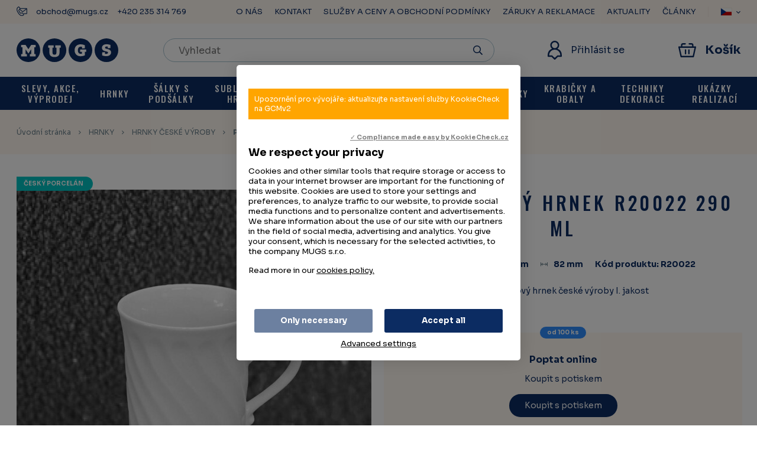

--- FILE ---
content_type: text/html
request_url: https://www.mugs.cz/hrnky-1/hrnky-ceske-vyroby/porcelanovy-hrnek-r20022-290-ml
body_size: 18755
content:

<!DOCTYPE html>
<html>
<head>
	<meta charset="utf-8" />
	    <link href="https://fonts.googleapis.com/css2?family=Oswald:wght@500;600&family=Sora:wght@400;700&display=swap" rel="stylesheet">

    		<link href="/css/f1b5fec7e07bbabd3d5ff4d92f97936f.css?294257dc" rel="stylesheet" type="text/css" media="all" />
	
				<link href="/scripts/fancybox2/jquery.fancybox.css" rel="stylesheet" type="text/css" media="all" />
		<script src="/scripts/jquery.js" type="text/javascript" charset="utf-8"></script>
		<script src="/scripts/jquery-ui-1.9.2.custom.min.js" type="text/javascript" charset="utf-8"></script>
		<script src="/scripts/jquery.selectric.min.js"></script>
	

	<meta name="keywords" content="výroba hrnků, porcelánové hrnky, hrnky s potiskem, reklamní předměty, dárkové předměty, sklenice s potiskem, firemní hrnky, potisk hrnku, hrnek s potiskem, hrnek s logem," />
	<meta name="description" content="České reklamní hrnky z porcelánu s potiskem pro firmy. Výroba reklamních hrnků s potiskem na zakázku. Levný reklamní potisk hrnků Praha" />
	<title>České porcelánové hrnky s reklamním potiskem. Výroba hrnků na zakázku. | MUGS </title>
	<meta name="author" content="NETservis s.r.o" />



	<meta name="MobileOptimized" content="width" />
	<meta name="HandheldFriendly" content="true" />
	<meta name="viewport" content="width=device-width, initial-scale=1.0, user-scalable=yes" />

	<link rel="canonical" href="https://www.mugs.cz/hrnky-1/hrnky-ceske-vyroby/porcelanovy-hrnek-r20022-290-ml" /> <meta name="robots" content="index, follow">	<meta property="og:url" content="https://www.mugs.cz/hrnky-1/hrnky-ceske-vyroby/porcelanovy-hrnek-r20022-290-ml" /><meta property="og:type" content="product" /><meta property="og:title" content="Porcelánový hrnek R20022 290 ml" /><meta property="og:description" content="Porcelánový hrnek české výroby I. jakost" /><meta property="og:image" content="https://images.mugs.cz/obr/feedAndExternalApps/6p49kip6m4p0/porcelanovy-hrnek-r20022-290-ml.jpeg" /><meta property="og:image:height" content="1080" /><meta property="og:image:width" content="1080" />			<!-- Kookiecheck.cz -->
<script src="https://kookiecheck.cz/static/script/21434259b780307475b9b50af97f76df"></script><!-- Global site tag (gtag.js) - Google Analytics -->
<script async src="https://www.googletagmanager.com/gtag/js?id=UA-39852854-2"></script>
<script>
  window.dataLayer = window.dataLayer || [];
  function gtag(){dataLayer.push(arguments);}
  gtag('js', new Date());

  gtag('config', 'UA-39852854-2');
</script>	
    
    <style>
        #cover {
            background: url("/img/ajax-loader.gif") no-repeat scroll center center rgba(0,0,0,0.5);
            position: fixed;
            height: 100%;
            width: 100%;
            z-index: 999999999;
        }
    </style>
</head>
<body class="cs xLayout">
<div style="display:none ;" class="filtr__loading" id="fullpageLoader"><span class="loader"></span></div>


	<div id="MessagesCont" class="message" onclick="$('#MessagesCont').slideToggle();">
		<div class="message-in">
			<div class="note note-danger">
							</div>
		</div>
	</div>

	<div id="MessagesContError" class="message messageError" onclick="$('#MessagesContError').slideToggle();">
		<div class="message-in">
			<div class="note note-danger">
							</div>
		</div>
	</div>



<div id="page">
	<div id="base">
        <header>
            <div class="upper">
                <div class="section">
                    <div class="upper__l">
                        <svg xmlns="http://www.w3.org/2000/svg" class="svgIco" width="18.401" height="16.423" viewBox="0 0 18.401 16.423">
                            <g id="ico-contact" transform="translate(-5.679 -7.928)">
                                <path id="Path_48" data-name="Path 48" d="M12,11.808H22.583L16.8,16.24a.785.785,0,0,1-.4.152.8.8,0,0,1-.4-.152l-4.132-3.168a.445.445,0,0,0-.148-.077,1.548,1.548,0,0,0,.3-.941A2.208,2.208,0,0,0,12,11.808ZM9.306,8.958a.409.409,0,0,1,.083.032,1.471,1.471,0,0,1,.39.313,5.014,5.014,0,0,1,.743,1.1l.014.03a3.726,3.726,0,0,1,.627,1.632.632.632,0,0,1-.395.672l-.785.442a1.676,1.676,0,0,0-.813,1.283,2.082,2.082,0,0,0,.248,1.317l1.938,3.261a2.188,2.188,0,0,0,1.053.868,1.775,1.775,0,0,0,1.55-.043l.785-.441a.671.671,0,0,1,.8.006,3.828,3.828,0,0,1,1.145,1.341c.006.011.012.02.019.03a5,5,0,0,1,.612,1.174,1.4,1.4,0,0,1,.084.484c-.009.1-.012.091-.039.107l-.6.334a4.676,4.676,0,0,1-4.107-.13,7.625,7.625,0,0,1-3.049-3.079s0-.006-.006-.008l-1.635-2.75a.042.042,0,0,1-.006-.009,7.354,7.354,0,0,1-1.221-4.1A4.379,4.379,0,0,1,8.677,9.3l.6-.333c.014-.008.018-.014.031-.012Zm.006-.819a.909.909,0,0,0-.465.112l-.632.355-.04.024a5.277,5.277,0,0,0-2.289,4.157,8.117,8.117,0,0,0,1.345,4.572L8.861,20.1l0-.008a8.4,8.4,0,0,0,3.4,3.415,5.623,5.623,0,0,0,4.853.154.327.327,0,0,0,.042-.02l.633-.355a.96.96,0,0,0,.464-.755,2,2,0,0,0-.12-.807,5.465,5.465,0,0,0-.716-1.377,4.41,4.41,0,0,0-1.435-1.627,1.671,1.671,0,0,0-1.665-.013l-.785.442a.88.88,0,0,1-.789,0,1.5,1.5,0,0,1-.645-.519l-1.938-3.26a1.432,1.432,0,0,1-.14-.8.824.824,0,0,1,.393-.662l.763-.428a.411.411,0,0,0,.161.251l4.132,3.169a1.647,1.647,0,0,0,.908.339h.049a1.645,1.645,0,0,0,.907-.339l5.692-4.364v7.209c0,.11-.128.254-.38.254H18.7a.416.416,0,1,0,0,.831h3.94a1.171,1.171,0,0,0,1.236-1.085V12.062a1.171,1.171,0,0,0-1.236-1.085H11.763a7.329,7.329,0,0,0-.48-.944,5.521,5.521,0,0,0-.872-1.29,2.1,2.1,0,0,0-.659-.5h0a1.12,1.12,0,0,0-.44-.1Z" transform="translate(0)" fill="#0c2c62" stroke="#0c2c62" stroke-width="0.4" />
                            </g>
                        </svg>

                                                <a class="topBarNav__link" href="mailto:obchod@mugs.cz ">obchod@mugs.cz </a>
                        <a class="topBarNav__link" href="tel:+420235314769">+420 235 314 769</a>
                    </div>

                    <div class="upper__r">
                        	<ul class="topBarNav">
			<li class="topBarNav__item">
			<a href="/o-nas"  class="topBarNav__link">
								O NÁS			</a>
		</li>
			<li class="topBarNav__item">
			<a href="/kontakt"  class="topBarNav__link">
								KONTAKT			</a>
		</li>
			<li class="topBarNav__item">
			<a href="/sluzby-obchodni-podminky"  class="topBarNav__link">
								SLUŽBY A CENY A OBCHODNÍ PODMÍNKY			</a>
		</li>
			<li class="topBarNav__item">
			<a href="/zaruky-a-reklamace"  class="topBarNav__link">
								ZÁRUKY A REKLAMACE			</a>
		</li>
			<li class="topBarNav__item">
			<a href="/aktuality"  class="topBarNav__link">
								AKTUALITY			</a>
		</li>
			<li class="topBarNav__item">
			<a href="/clanky"  class="topBarNav__link">
								ČLÁNKY			</a>
		</li>
		</ul>

                        <div class="upperDialogs">
                                <div class="dialogBox dialogBox--lang">
        <span class="upperBtn upperBtn--lang langButton"><span><img class="flag" src="/img/cz.png" srcset="/img/cz.png, /img/cz.png 2x" alt="Česky"></span><i class="fa fa-angle-down"></i></span>
        <div class="dialog dialog--lang langWindow">
            <div class="dialogIn">
                <ul class="dialogMenu">
                                                                                            <li class="dialogMenu__item"><a class="dialogMenu__link" href="https://www.mugs.cz/en" title="English"><img class="flag" src="/img/uk.png" srcset="/img/uk.png, /img/uk.png 2x" alt="English" width="22" height="15"></a></li>
                                                                    <li class="dialogMenu__item"><a class="dialogMenu__link" href="https://www.mugs.cz/sk" title="Slovenština"><img class="flag" src="/img/sk.png" srcset="/img/sk.png, /img/sk.png 2x" alt="Slovenština" width="22" height="15"></a></li>
                                                                    <li class="dialogMenu__item"><a class="dialogMenu__link" href="https://www.mugs.cz/de" title="Deutch"><img class="flag" src="/img/de.png" srcset="/img/de.png, /img/de.png 2x" alt="Deutch" width="22" height="15"></a></li>
                                    </ul>
            </div>
        </div>
    </div>
                                                    </div>
                    </div>

                                    </div>
            </div>
            <div class="header">
                <div class="section">
                    <div class="logo"><a class="logo__link" href="/" title="Úvodní stránka"><img src="/img/logo.svg" alt="Úvodní stránka" title="Úvodní stránka" /></a></div>

                    <form action="/vyhledavani" id="search" class="search serach--header">
                        <fieldset class="search__box">
                            <div class="search__form"><input name="search" autocomplete="off" id="searchInput" class="search__input" placeholder="Vyhledat" type="text" size="25" /><button type="submit" class="search__button" title="My account"><i class="fa fa-search"></i></button></div>
                            <div class="autocomplete" id="autocomplete"  data-url="/vyhledavani-ajax" style="display: none;"></div>
                        </fieldset>
                        <div class="searchClose" onclick="$('#page').toggleClass('searchOn'); $('#search').fadeOut();" title="Skrýt vyhledavání"><i class="fa fa-times"></i></div>
                    </form>

                        <div class="dialogBox dialogBox--login">
        <div class="upperBtn upperBtn--user" id="userButton" title="Přihlášení/Registrace">
            <svg xmlns="http://www.w3.org/2000/svg" width="24" height="32" viewBox="0 0 24 32" class="svgIco block">
                <path id="ico-user" d="M16.658,13.427A7.453,7.453,0,0,0,19.611,7.5a7.612,7.612,0,0,0-15.223,0,7.453,7.453,0,0,0,2.953,5.927A11.842,11.842,0,0,0,0,24.324v1.7a1.259,1.259,0,0,0,1.269,1.25H6.677L11.1,31.634a1.282,1.282,0,0,0,1.794,0l4.426-4.361h5.408A1.259,1.259,0,0,0,24,26.023v-1.7A11.842,11.842,0,0,0,16.658,13.427ZM6.926,7.5a5.075,5.075,0,0,1,10.149,0,5.075,5.075,0,0,1-10.149,0ZM21.463,24.773H16.8a1.277,1.277,0,0,0-.9.366L12,28.982,8.1,25.139a1.277,1.277,0,0,0-.9-.366H2.537v-.448a9.464,9.464,0,0,1,18.926,0Zm0,0" fill="#0c2c62" />
            </svg>
            <span class="upperBtn__text">Přihlásit se</span></div>
        <div class="dialog dialog--login" id="loginBoxWindow">
            <div class="dialogIn">
                <form action="/prihlaseni" method="post">
                    <fieldset class="loginForm" id="formContainer_loginBoxForm">
                        <div class="boxHdr">PŘIHLÁŠENÍ</div>
                        <div class="loginForm__item"><input type="text" name="username" value="" placeholder="Váš e-mail"></div>
                        <div class="loginForm__item"><input type="password" name="password" value="" placeholder="Heslo"></div>
                        <div class="loginForm__item"><button type="submit" name="do-login" value="Přihlásit se" class="btn btn--loginForm" title=""><i class="fa fa-angle-right"></i><span class="btn__text">Přihlásit se</span></button></div>
                        <script type="text/javascript">
	$(function() {
		window.setTimeout(function() {
			captchaForm_loginBoxForm();
		}, 1000);
	});

	function captchaForm_loginBoxForm(){
		$.ajax({
			type: "post", url: "/CaptchaToken?formIdent=loginBoxForm",
			success: function (data) {
				$('#formContainer_loginBoxForm input[name="captchaToken"]').remove();
				$inp = $('<input type="hidden" name="captchaToken" value="">');
				$inp.val(data['token']);
				$('#formContainer_loginBoxForm').append($inp);
			},
			error: function (request, status, error) {
				console.log("err:"+request.responseText);
				window.setTimeout(function() {
					captchaForm_loginBoxForm();
				}, 1000);
			}
		});

	}
</script>                    </fieldset>

                </form>
                <div class="loginBtns">
                    <a href="/registrace" class="rr rr1"><i class="rr__ico fa fa-user-plus"></i><span class="rr__text">Registrace nového účtu</span></a>
                    <a href="/zapomenute-heslo" class="rr rr2"><i class="rr__ico fa fa-lock"></i><span class="rr__text">Zapomenuté heslo?</span></a>
                </div>
            </div>
        </div>
    </div>

                    <div class="topBox">
                            <a href="/prihlaseni" class="topBtn topBtnUser" title="Přihlášení/Registrace"><i class="fa fa-user"></i></a>

                        <div class="topBtn topBtn--search" onclick="$('#page').toggleClass('searchOn'); $('#search').fadeIn();" title="Zobrazit vyhledaváni"><i class="fa fa-search"></i></div>
                                                <div class="cartBox" title="Košík">
    <a class="cartBox__link" href="/kosik"  title="Košík">
        <span class="cartBox__amount" id="cartBox_priceByDefault">Košík</span>
        <span class="cartIco">
            <svg class="block" xmlns="http://www.w3.org/2000/svg" width="30" height="24" viewBox="0 0 30 24">
  <path id="ico-kosik" d="M28.827,5.954H25.546V4.136A3.582,3.582,0,0,0,22.031.5H18.515a1.192,1.192,0,0,0-1.172,1.212,1.193,1.193,0,0,0,1.172,1.212h3.515A1.194,1.194,0,0,1,23.2,4.136V5.954H6.8V4.136A1.194,1.194,0,0,1,7.968,2.924h3.515a1.193,1.193,0,0,0,1.172-1.212A1.192,1.192,0,0,0,11.484.5H7.968A3.582,3.582,0,0,0,4.453,4.136V5.954H1.172A1.2,1.2,0,0,0,.03,7.438L3.613,23.559a1.181,1.181,0,0,0,1.142.941H25.244a1.181,1.181,0,0,0,1.142-.941L29.969,7.438A1.2,1.2,0,0,0,28.827,5.954ZM24.311,22.076H5.688L2.643,8.379H27.356ZM13.242,12.2v6.061a1.173,1.173,0,1,1-2.344,0V12.2a1.173,1.173,0,1,1,2.344,0Zm5.859,0v6.061a1.172,1.172,0,1,1-2.344,0V12.2a1.172,1.172,0,1,1,2.344,0Zm0,0" transform="translate(0.001 -0.5)" fill="#0c2c62"/>
</svg>
            <span class="num num--cart" title="Počet pložek v košíku" id="cartBox_count" style="display: none;">0</span></span>
    </a>
</div>

<script>
	function refreshCartBoxPrice() {
		url = '/kosik-ajax?do-getInfo';
		$.getJSON( url, function(data){
		    if( parseInt(data.productsCount) <= 0 ) {
		        $("#cartBox_priceByDefault").html("Košík");
		        $("#cartBox_count").hide();
            } else {
                $("#cartBox_count").show();
                $("#cartBox_count").html(data.productsCount);
                $("#cartBox_price").html(data.formattedPriceProducts);
                $("#cartBox_priceVAT").html(data.formattedPriceVATProducts);
                $("#cartBox_priceByDefault").html(data.productsPriceByDefault);
            }

		});
	}

    function emptyCart() {
        url = '/kosik-ajax?do-deleteCart';
        $.getJSON( url, function(data){
            $("#cartBox_count").html(0);
            $("#cartBox_price").html(data.formattedPrice);
            refreshCartBoxPrice();
            if( data.status == "OK" ) {
                $("#cartBoxMessage").removeClass("messageError");
                $("#cartBoxMessageText").html(data.message);
            } else {
                $("#cartBoxMessage").addClass("messageError");
                $("#cartBoxMessageText").html(data.message);
            }

            $("#cartBoxMessage").slideDown("fast");
            setTimeout(function(){
                $('#cartBoxMessage').slideUp();
            }, 5000);
        });
    }

    function deleteCartEntry( record, model ) {
        if( typeof model == "undefined" ) {
            model = "Product";
            url = '/kosik-ajax?do-deleteEntryFromCart&record='+record;
        } else {
            url = '/kosik-ajax?do-deleteEntryFromCart&record='+record+'&model='+model;
        }
        $("#cartBoxEntry-" + model + "-" + record).remove();

        $.getJSON( url, function(data) {
            refreshCartBoxPrice();
            if( data.status == "OK" ) {
                $("#cartBoxMessage").removeClass("messageError");
                $("#cartBoxMessageText").html(data.message);
            } else {
                $("#cartBoxMessage").addClass("messageError");
                $("#cartBoxMessageText").html(data.message);
            }

            $("#cartBoxMessage").slideDown("fast");
            setTimeout(function(){
                $('#cartBoxMessage').slideUp();
            }, 5000);
        });
    }
</script>

<div id="cartBoxMessage" class="message" onclick="$('#cartBoxMessage').slideToggle();">
    <div class="message-in">
        <div class="note note-danger" id="cartBoxMessageText">

        </div>
    </div>
</div>                                            </div>
                </div>
            </div>


            <nav class="topNav" id="topNav">
                <div class="section">
                    <div class="topNavIn">
                        							<ul class="topNavLvl1">
																						<li class="topNavLvl1__item subex ">

                        <a class="topNavLvl1__link" href="/slevy-akce-vyprodej" class=""><span class="linkText">SLEVY, AKCE, VÝPRODEJ</span></a>

                        							                                <div class="submenu">
                                    <div class="submenuIn">
                                        <ul class="topNavLvl2">
										  											
				<li class="topNavLvl2__item">
                    <div class="topNavLvl2__cont">
                        <a class="topNavLvl2__link" href="/slevy-akce-vyprodej/porcelanove-hrnky-a-doplnky">
                            <span class="linkText">PORCELÁNOVÉ HRNKY A DOPLŇKY</span>
                        </a>
                    </div>

                                            <div class="topNavLvl2__img ">
                            <a href="/slevy-akce-vyprodej/porcelanove-hrnky-a-doplnky"><img src="https://www.mugs.cz/attachments/porcelanove-hrnky-a-doplnky.jpeg?width=90&amp;height=90&amp;43ftg4eajra0" alt="PORCELÁNOVÉ HRNKY A DOPLŇKY"></a>
                        </div>
                    
									</li>
							
				<li class="topNavLvl2__item">
                    <div class="topNavLvl2__cont">
                        <a class="topNavLvl2__link" href="/slevy-akce-vyprodej/italske-salky">
                            <span class="linkText">ITALSKÉ ŠÁLKY</span>
                        </a>
                    </div>

                                            <div class="topNavLvl2__img ">
                            <a href="/slevy-akce-vyprodej/italske-salky"><img src="https://www.mugs.cz/attachments/italske-salky.jpeg?width=90&amp;height=90&amp;793u1gqrapi0" alt="ITALSKÉ ŠÁLKY"></a>
                        </div>
                    
									</li>
							
				<li class="topNavLvl2__item">
                    <div class="topNavLvl2__cont">
                        <a class="topNavLvl2__link" href="/slevy-akce-vyprodej/talire-a-misky">
                            <span class="linkText">TALÍŘE A MISKY</span>
                        </a>
                    </div>

                                            <div class="topNavLvl2__img ">
                            <a href="/slevy-akce-vyprodej/talire-a-misky"><img src="https://www.mugs.cz/attachments/talire.jpeg?width=90&amp;height=90&amp;2smpkjg6fbug" alt="TALÍŘE A MISKY"></a>
                        </div>
                    
									</li>
							
				<li class="topNavLvl2__item">
                    <div class="topNavLvl2__cont">
                        <a class="topNavLvl2__link" href="/slevy-akce-vyprodej/sklo">
                            <span class="linkText">SKLO</span>
                        </a>
                    </div>

                                            <div class="topNavLvl2__img ">
                            <a href="/slevy-akce-vyprodej/sklo"><img src="https://www.mugs.cz/attachments/sklo.png?width=90&amp;height=90&amp;4lbch4pdbon0" alt="SKLO"></a>
                        </div>
                    
									</li>
																</ul>
                                    </div>
                                </div>
																		</li>
																		<li class="topNavLvl1__item subex ">

                        <a class="topNavLvl1__link" href="/hrnky-1" class=""><span class="linkText">HRNKY</span></a>

                        							                                <div class="submenu">
                                    <div class="submenuIn">
                                        <ul class="topNavLvl2">
										  											
				<li class="topNavLvl2__item">
                    <div class="topNavLvl2__cont">
                        <a class="topNavLvl2__link" href="/hrnky-1/reklamni-hrnky">
                            <span class="linkText">REKLAMNÍ PORCELÁNOVÉ HRNKY</span>
                        </a>
                    </div>

                                            <div class="topNavLvl2__img ">
                            <a href="/hrnky-1/reklamni-hrnky"><img src="https://www.mugs.cz/attachments/reklamni-hrnky-25.jpeg?width=90&amp;height=90&amp;3qc138fb760g" alt="REKLAMNÍ PORCELÁNOVÉ HRNKY"></a>
                        </div>
                    
																						</li>
							
				<li class="topNavLvl2__item">
                    <div class="topNavLvl2__cont">
                        <a class="topNavLvl2__link" href="/hrnky-1/hrnky-ceske-vyroby">
                            <span class="linkText">PORCELÁNOVÉ REKLAMNÍ HRNKY ČESKÉ VÝROBY</span>
                        </a>
                    </div>

                                            <div class="topNavLvl2__img ">
                            <a href="/hrnky-1/hrnky-ceske-vyroby"><img src="https://www.mugs.cz/attachments/hrnky-ceske-vyroby.jpeg?width=90&amp;height=90&amp;3qecbbbu3ekg" alt="PORCELÁNOVÉ REKLAMNÍ HRNKY ČESKÉ VÝROBY"></a>
                        </div>
                    
									</li>
							
				<li class="topNavLvl2__item">
                    <div class="topNavLvl2__cont">
                        <a class="topNavLvl2__link" href="/hrnky-1/plechove-hrnky">
                            <span class="linkText">PLECHOVÉ SMALTOVANÉ HRNKY</span>
                        </a>
                    </div>

                                            <div class="topNavLvl2__img ">
                            <a href="/hrnky-1/plechove-hrnky"><img src="https://www.mugs.cz/attachments/plechove-hrnky.jpeg?width=90&amp;height=90&amp;305dehb39umg" alt="PLECHOVÉ SMALTOVANÉ HRNKY"></a>
                        </div>
                    
									</li>
							
				<li class="topNavLvl2__item">
                    <div class="topNavLvl2__cont">
                        <a class="topNavLvl2__link" href="/hrnky-1/barevne-plechove-hrnky">
                            <span class="linkText">BAREVNÉ PLECHOVÉ HRNKY</span>
                        </a>
                    </div>

                                            <div class="topNavLvl2__img ">
                            <a href="/hrnky-1/barevne-plechove-hrnky"><img src="https://www.mugs.cz/attachments/barevne-plechove-hrnky.jpeg?width=90&amp;height=90&amp;5sv83st946a0" alt="BAREVNÉ PLECHOVÉ HRNKY"></a>
                        </div>
                    
									</li>
							
				<li class="topNavLvl2__item">
                    <div class="topNavLvl2__cont">
                        <a class="topNavLvl2__link" href="/hrnky-1/magicke-hrnky">
                            <span class="linkText">MAGICKÉ HRNKY</span>
                        </a>
                    </div>

                                            <div class="topNavLvl2__img ">
                            <a href="/hrnky-1/magicke-hrnky"><img src="https://www.mugs.cz/attachments/magicke-hrnky.jpeg?width=90&amp;height=90&amp;3k4t80f2i5og" alt="MAGICKÉ HRNKY"></a>
                        </div>
                    
									</li>
							
				<li class="topNavLvl2__item">
                    <div class="topNavLvl2__cont">
                        <a class="topNavLvl2__link" href="/hrnky-1/plastove-hrnky">
                            <span class="linkText">PLASTOVÉ TERMO HRNKY</span>
                        </a>
                    </div>

                                            <div class="topNavLvl2__img ">
                            <a href="/hrnky-1/plastove-hrnky"><img src="https://www.mugs.cz/attachments/plastove-hrnky.jpeg?width=90&amp;height=90&amp;6is3djhuc3d0" alt="PLASTOVÉ TERMO HRNKY"></a>
                        </div>
                    
									</li>
							
				<li class="topNavLvl2__item">
                    <div class="topNavLvl2__cont">
                        <a class="topNavLvl2__link" href="/hrnky-1/hrnky-to-go">
                            <span class="linkText">CESTOVNÍ HRNKY S VÍČKEM</span>
                        </a>
                    </div>

                                            <div class="topNavLvl2__img ">
                            <a href="/hrnky-1/hrnky-to-go"><img src="https://www.mugs.cz/attachments/hrnky-to-go.jpeg?width=90&amp;height=90&amp;t9og5m7fuss0" alt="CESTOVNÍ HRNKY S VÍČKEM"></a>
                        </div>
                    
									</li>
																</ul>
                                    </div>
                                </div>
																		</li>
																		<li class="topNavLvl1__item subex ">

                        <a class="topNavLvl1__link" href="/salky-s-podsalky" class=""><span class="linkText">ŠÁLKY S PODŠÁLKY</span></a>

                        							                                <div class="submenu">
                                    <div class="submenuIn">
                                        <ul class="topNavLvl2">
										  											
				<li class="topNavLvl2__item">
                    <div class="topNavLvl2__cont">
                        <a class="topNavLvl2__link" href="/salky-s-podsalky/italsky-porcelan">
                            <span class="linkText">ITALSKÝ KÁVOVÝ PORCELÁN CLUB HOUSE</span>
                        </a>
                    </div>

                                            <div class="topNavLvl2__img ">
                            <a href="/salky-s-podsalky/italsky-porcelan"><img src="https://www.mugs.cz/attachments/italsky-porcelan.jpeg?width=90&amp;height=90&amp;793u1gqrapi0" alt="ITALSKÝ KÁVOVÝ PORCELÁN CLUB HOUSE"></a>
                        </div>
                    
																						</li>
							
				<li class="topNavLvl2__item">
                    <div class="topNavLvl2__cont">
                        <a class="topNavLvl2__link" href="/salky-s-podsalky/reklamni-salky">
                            <span class="linkText">REKLAMNÍ ŠÁLKY A PODŠÁLKY</span>
                        </a>
                    </div>

                                            <div class="topNavLvl2__img ">
                            <a href="/salky-s-podsalky/reklamni-salky"><img src="https://www.mugs.cz/attachments/reklamni-salky.jpeg?width=90&amp;height=90&amp;1ebpb1kccuk0" alt="REKLAMNÍ ŠÁLKY A PODŠÁLKY"></a>
                        </div>
                    
									</li>
																</ul>
                                    </div>
                                </div>
																		</li>
																		<li class="topNavLvl1__item subex ">

                        <a class="topNavLvl1__link" href="/sublimacni-hrnky-1" class=""><span class="linkText">SUBLIMAČNÍ HRNKY</span></a>

                        							                                <div class="submenu">
                                    <div class="submenuIn">
                                        <ul class="topNavLvl2">
										  											
				<li class="topNavLvl2__item">
                    <div class="topNavLvl2__cont">
                        <a class="topNavLvl2__link" href="/sublimacni-hrnky-1/sublimacni-plechacky">
                            <span class="linkText">SUBLIMAČNÍ PLECHÁČKY</span>
                        </a>
                    </div>

                                            <div class="topNavLvl2__img ">
                            <a href="/sublimacni-hrnky-1/sublimacni-plechacky"><img src="https://www.mugs.cz/attachments/sublimacni-plechacky.jpeg?width=90&amp;height=90&amp;3c9fo89bp0ig" alt="SUBLIMAČNÍ PLECHÁČKY"></a>
                        </div>
                    
																						</li>
							
				<li class="topNavLvl2__item">
                    <div class="topNavLvl2__cont">
                        <a class="topNavLvl2__link" href="/sublimacni-hrnky-1/sublimacni-hrnky">
                            <span class="linkText">SUBLIMAČNÍ KERAMICKÉ HRNKY</span>
                        </a>
                    </div>

                                            <div class="topNavLvl2__img ">
                            <a href="/sublimacni-hrnky-1/sublimacni-hrnky"><img src="https://www.mugs.cz/attachments/sublimacni-hrnky-10.jpeg?width=90&amp;height=90&amp;98qdk95q4g00" alt="SUBLIMAČNÍ KERAMICKÉ HRNKY"></a>
                        </div>
                    
																						</li>
							
				<li class="topNavLvl2__item">
                    <div class="topNavLvl2__cont">
                        <a class="topNavLvl2__link" href="/sublimacni-hrnky-1/sublimacni-plastove-hrnky">
                            <span class="linkText">SUBLIMAČNÍ PLASTOVÉ HRNKY</span>
                        </a>
                    </div>

                                            <div class="topNavLvl2__img ">
                            <a href="/sublimacni-hrnky-1/sublimacni-plastove-hrnky"><img src="https://www.mugs.cz/attachments/sublimacni-plastove-hrnky.jpeg?width=90&amp;height=90&amp;2jp2pb5h3qt0" alt="SUBLIMAČNÍ PLASTOVÉ HRNKY"></a>
                        </div>
                    
									</li>
							
				<li class="topNavLvl2__item">
                    <div class="topNavLvl2__cont">
                        <a class="topNavLvl2__link" href="/sublimacni-hrnky-1/sublimacni-talire-a-doplnky">
                            <span class="linkText">SUBLIMAČNÍ TALÍŘE A DOPLŇKY</span>
                        </a>
                    </div>

                                            <div class="topNavLvl2__img ">
                            <a href="/sublimacni-hrnky-1/sublimacni-talire-a-doplnky"><img src="https://www.mugs.cz/attachments/sublimacni-talire.jpeg?width=90&amp;height=90&amp;2cnnp3uae2p0" alt="SUBLIMAČNÍ TALÍŘE A DOPLŇKY"></a>
                        </div>
                    
									</li>
																</ul>
                                    </div>
                                </div>
																		</li>
																		<li class="topNavLvl1__item subex ">

                        <a class="topNavLvl1__link" href="/porcelan-doplnky" class=""><span class="linkText">PORCELÁN DOPLŇKY</span></a>

                        							                                <div class="submenu">
                                    <div class="submenuIn">
                                        <ul class="topNavLvl2">
										  											
				<li class="topNavLvl2__item">
                    <div class="topNavLvl2__cont">
                        <a class="topNavLvl2__link" href="/porcelan-doplnky/porcelanove-konvice">
                            <span class="linkText">PORCELÁNOVÉ KONVICE</span>
                        </a>
                    </div>

                                            <div class="topNavLvl2__img ">
                            <a href="/porcelan-doplnky/porcelanove-konvice"><img src="https://www.mugs.cz/attachments/porcelanove-konvice.jpeg?width=90&amp;height=90&amp;5ucrc5nol6d0" alt="PORCELÁNOVÉ KONVICE"></a>
                        </div>
                    
									</li>
							
				<li class="topNavLvl2__item">
                    <div class="topNavLvl2__cont">
                        <a class="topNavLvl2__link" href="/porcelan-doplnky/porcelanove-talire">
                            <span class="linkText">PORCELÁNOVÉ TALÍŘE</span>
                        </a>
                    </div>

                                            <div class="topNavLvl2__img ">
                            <a href="/porcelan-doplnky/porcelanove-talire"><img src="https://www.mugs.cz/attachments/porcelanove-talire.jpeg?width=90&amp;height=90&amp;5qn88t6ng8g0" alt="PORCELÁNOVÉ TALÍŘE"></a>
                        </div>
                    
									</li>
							
				<li class="topNavLvl2__item">
                    <div class="topNavLvl2__cont">
                        <a class="topNavLvl2__link" href="/porcelan-doplnky/porcelanove-misy-a-tacy">
                            <span class="linkText">PORCELÁNOVÉ MÍSY A TÁCY</span>
                        </a>
                    </div>

                                            <div class="topNavLvl2__img ">
                            <a href="/porcelan-doplnky/porcelanove-misy-a-tacy"><img src="https://www.mugs.cz/attachments/porcelanove-misy-a-tacy.jpeg?width=90&amp;height=90&amp;4cm7bj4uees0" alt="PORCELÁNOVÉ MÍSY A TÁCY"></a>
                        </div>
                    
																						</li>
							
				<li class="topNavLvl2__item">
                    <div class="topNavLvl2__cont">
                        <a class="topNavLvl2__link" href="/porcelan-doplnky/mlekovky">
                            <span class="linkText">MLÉKOVKY</span>
                        </a>
                    </div>

                                            <div class="topNavLvl2__img ">
                            <a href="/porcelan-doplnky/mlekovky"><img src="https://www.mugs.cz/attachments/mlekovky.jpeg?width=90&amp;height=90&amp;3bqtfan4hqg0" alt="MLÉKOVKY"></a>
                        </div>
                    
									</li>
							
				<li class="topNavLvl2__item">
                    <div class="topNavLvl2__cont">
                        <a class="topNavLvl2__link" href="/porcelan-doplnky/porcelan-ostatni">
                            <span class="linkText">PORCELÁN OSTATNÍ</span>
                        </a>
                    </div>

                                            <div class="topNavLvl2__img ">
                            <a href="/porcelan-doplnky/porcelan-ostatni"><img src="https://www.mugs.cz/attachments/porcelan-ostatni.jpeg?width=90&amp;height=90&amp;5j3tio516ks0" alt="PORCELÁN OSTATNÍ"></a>
                        </div>
                    
									</li>
																</ul>
                                    </div>
                                </div>
																		</li>
																		<li class="topNavLvl1__item subex ">

                        <a class="topNavLvl1__link" href="/gastro-sklo" class=""><span class="linkText">GASTRO SKLO</span></a>

                        							                                <div class="submenu">
                                    <div class="submenuIn">
                                        <ul class="topNavLvl2">
										  											
				<li class="topNavLvl2__item">
                    <div class="topNavLvl2__cont">
                        <a class="topNavLvl2__link" href="/gastro-sklo/ceske-sklo-sekt-vina-michane-napoje">
                            <span class="linkText">ČESKÉ SKLO - SEKT, VÍNA, MÍCHANÉ NÁPOJE</span>
                        </a>
                    </div>

                                            <div class="topNavLvl2__img ">
                            <a href="/gastro-sklo/ceske-sklo-sekt-vina-michane-napoje"><img src="https://www.mugs.cz/attachments/ceske-sklo.jpeg?width=90&amp;height=90&amp;3qqqpfluqgu0" alt="ČESKÉ SKLO - SEKT, VÍNA, MÍCHANÉ NÁPOJE"></a>
                        </div>
                    
																						</li>
							
				<li class="topNavLvl2__item">
                    <div class="topNavLvl2__cont">
                        <a class="topNavLvl2__link" href="/gastro-sklo/reklamni-sklenice-na-pivo-vino-drinky-kavu-vodu">
                            <span class="linkText">REKLAMNÍ SKLENICE NA PIVO, VÍNO, DRINKY, KÁVU, VODU...</span>
                        </a>
                    </div>

                                            <div class="topNavLvl2__img ">
                            <a href="/gastro-sklo/reklamni-sklenice-na-pivo-vino-drinky-kavu-vodu"><img src="https://www.mugs.cz/attachments/reklamni-sklenice.jpeg?width=90&amp;height=90&amp;4h03gto4daa0" alt="REKLAMNÍ SKLENICE NA PIVO, VÍNO, DRINKY, KÁVU, VODU..."></a>
                        </div>
                    
																						</li>
							
				<li class="topNavLvl2__item">
                    <div class="topNavLvl2__cont">
                        <a class="topNavLvl2__link" href="/gastro-sklo/reklamni-sklenene-hrnky">
                            <span class="linkText">REKLAMNÍ SKLENĚNÉ HRNKY</span>
                        </a>
                    </div>

                                            <div class="topNavLvl2__img ">
                            <a href="/gastro-sklo/reklamni-sklenene-hrnky"><img src="https://www.mugs.cz/attachments/reklamni-sklenene-hrnky.jpeg?width=90&amp;height=90&amp;5osa5o15kik0" alt="REKLAMNÍ SKLENĚNÉ HRNKY"></a>
                        </div>
                    
									</li>
							
				<li class="topNavLvl2__item">
                    <div class="topNavLvl2__cont">
                        <a class="topNavLvl2__link" href="/gastro-sklo/reklamni-sklenene-misky">
                            <span class="linkText">SKLENĚNÉ MISKY</span>
                        </a>
                    </div>

                                            <div class="topNavLvl2__img ">
                            <a href="/gastro-sklo/reklamni-sklenene-misky"><img src="https://www.mugs.cz/attachments/reklamni-sklenene-misky.jpeg?width=90&amp;height=90&amp;2caqviu91t70" alt="SKLENĚNÉ MISKY"></a>
                        </div>
                    
									</li>
							
				<li class="topNavLvl2__item">
                    <div class="topNavLvl2__cont">
                        <a class="topNavLvl2__link" href="/gastro-sklo/sklenene-popelniky">
                            <span class="linkText">SKLENĚNÉ POPELNÍKY</span>
                        </a>
                    </div>

                                            <div class="topNavLvl2__img ">
                            <a href="/gastro-sklo/sklenene-popelniky"><img src="https://www.mugs.cz/attachments/sklenene-popelniky-8.jpeg?width=90&amp;height=90&amp;3fdif5jql670" alt="SKLENĚNÉ POPELNÍKY"></a>
                        </div>
                    
									</li>
																</ul>
                                    </div>
                                </div>
																		</li>
																		<li class="topNavLvl1__item subex ">

                        <a class="topNavLvl1__link" href="/kavove-kelimky" class=""><span class="linkText">KÁVOVÉ KELÍMKY</span></a>

                        							                                <div class="submenu">
                                    <div class="submenuIn">
                                        <ul class="topNavLvl2">
										  											
				<li class="topNavLvl2__item">
                    <div class="topNavLvl2__cont">
                        <a class="topNavLvl2__link" href="/kavove-kelimky/kelimky-na-kavu">
                            <span class="linkText">TERMO KELÍMKY S VÍČKEM STARCUPS</span>
                        </a>
                    </div>

                                            <div class="topNavLvl2__img ">
                            <a href="/kavove-kelimky/kelimky-na-kavu"><img src="https://www.mugs.cz/attachments/kelimky-na-kavu.jpeg?width=90&amp;height=90&amp;fmtg6tnm6dc0" alt="TERMO KELÍMKY S VÍČKEM STARCUPS"></a>
                        </div>
                    
									</li>
							
				<li class="topNavLvl2__item">
                    <div class="topNavLvl2__cont">
                        <a class="topNavLvl2__link" href="/kavove-kelimky/vratne-kelimky">
                            <span class="linkText">VRATNÉ KELÍMKY </span>
                        </a>
                    </div>

                                            <div class="topNavLvl2__img ">
                            <a href="/kavove-kelimky/vratne-kelimky"><img src="https://www.mugs.cz/attachments/vratne-kelimky.jpeg?width=90&amp;height=90&amp;2vnn43ddusd0" alt="VRATNÉ KELÍMKY "></a>
                        </div>
                    
									</li>
							
				<li class="topNavLvl2__item">
                    <div class="topNavLvl2__cont">
                        <a class="topNavLvl2__link" href="/kavove-kelimky/hot-cup">
                            <span class="linkText">HOT CUP</span>
                        </a>
                    </div>

                                            <div class="topNavLvl2__img ">
                            <a href="/kavove-kelimky/hot-cup"><img src="https://www.mugs.cz/attachments/hot-cup.jpeg?width=90&amp;height=90&amp;4rphuiebfj00" alt="HOT CUP"></a>
                        </div>
                    
									</li>
							
				<li class="topNavLvl2__item">
                    <div class="topNavLvl2__cont">
                        <a class="topNavLvl2__link" href="/kavove-kelimky/plastove-pribory">
                            <span class="linkText">PLASTOVÉ STŘÍBRNÉ PŘÍBORY</span>
                        </a>
                    </div>

                                            <div class="topNavLvl2__img ">
                            <a href="/kavove-kelimky/plastove-pribory"><img src="https://www.mugs.cz/attachments/plastove-pribory.jpeg?width=90&amp;height=90&amp;2ror7odrevf0" alt="PLASTOVÉ STŘÍBRNÉ PŘÍBORY"></a>
                        </div>
                    
									</li>
							
				<li class="topNavLvl2__item">
                    <div class="topNavLvl2__cont">
                        <a class="topNavLvl2__link" href="/kavove-kelimky/plastove-podtacky">
                            <span class="linkText">PLASTOVÉ REKLAMNÍ PODTÁCKY</span>
                        </a>
                    </div>

                                            <div class="topNavLvl2__img ">
                            <a href="/kavove-kelimky/plastove-podtacky"><img src="https://www.mugs.cz/attachments/plastove-podtacky.jpeg?width=90&amp;height=90&amp;679latv9jlg0" alt="PLASTOVÉ REKLAMNÍ PODTÁCKY"></a>
                        </div>
                    
									</li>
																</ul>
                                    </div>
                                </div>
																		</li>
																		<li class="topNavLvl1__item subex ">

                        <a class="topNavLvl1__link" href="/cukrovinky" class=""><span class="linkText">CUKROVINKY</span></a>

                        							                                <div class="submenu">
                                    <div class="submenuIn">
                                        <ul class="topNavLvl2">
										  											
				<li class="topNavLvl2__item">
                    <div class="topNavLvl2__cont">
                        <a class="topNavLvl2__link" href="/cukrovinky/cukr">
                            <span class="linkText">CUKR</span>
                        </a>
                    </div>

                                            <div class="topNavLvl2__img ">
                            <a href="/cukrovinky/cukr"><img src="https://www.mugs.cz/attachments/cukr.jpeg?width=90&amp;height=90&amp;3tbe6kas4png" alt="CUKR"></a>
                        </div>
                    
									</li>
																</ul>
                                    </div>
                                </div>
																		</li>
																		<li class="topNavLvl1__item subex ">

                        <a class="topNavLvl1__link" href="/krabicky-a-obaly-1" class=""><span class="linkText">KRABIČKY A OBALY</span></a>

                        							                                <div class="submenu">
                                    <div class="submenuIn">
                                        <ul class="topNavLvl2">
										  											
				<li class="topNavLvl2__item">
                    <div class="topNavLvl2__cont">
                        <a class="topNavLvl2__link" href="/krabicky-a-obaly-1/krabicky-a-obaly-na-hrnky-a-sklenice">
                            <span class="linkText">KRABIČKY A OBALY NA HRNKY A SKLENICE</span>
                        </a>
                    </div>

                                            <div class="topNavLvl2__img ">
                            <a href="/krabicky-a-obaly-1/krabicky-a-obaly-na-hrnky-a-sklenice"><img src="https://www.mugs.cz/attachments/krabicky-a-obaly-na-hrnky-a-sklo.jpeg?width=90&amp;height=90&amp;5njnb9k6jg10" alt="KRABIČKY A OBALY NA HRNKY A SKLENICE"></a>
                        </div>
                    
																						</li>
							
				<li class="topNavLvl2__item">
                    <div class="topNavLvl2__cont">
                        <a class="topNavLvl2__link" href="/krabicky-a-obaly-1/krabicky-na-zakazku">
                            <span class="linkText">NÁVRHY A VÝROBA KRABIČEK NA HRNKY NA ZAKÁZKU</span>
                        </a>
                    </div>

                                            <div class="topNavLvl2__img ">
                            <a href="/krabicky-a-obaly-1/krabicky-na-zakazku"><img src="https://www.mugs.cz/attachments/krabicky-na-zakazku-2.jpeg?width=90&amp;height=90&amp;ibtnpvtb5dk0" alt="NÁVRHY A VÝROBA KRABIČEK NA HRNKY NA ZAKÁZKU"></a>
                        </div>
                    
									</li>
																</ul>
                                    </div>
                                </div>
																		</li>
																		<li class="topNavLvl1__item ">

                        <a class="topNavLvl1__link" href="/techniky-dekorace/vyroba-mugs" class=""><span class="linkText">TECHNIKY DEKORACE</span></a>

                        					</li>
																		<li class="topNavLvl1__item subex ">

                        <a class="topNavLvl1__link" href="https://www.mugs.cz/ukazky-realizaci/fotogalerie" class=""><span class="linkText">UKÁZKY REALIZACÍ</span></a>

                        							                                <div class="submenu">
                                    <div class="submenuIn">
                                        <ul class="topNavLvl2">
										  											
				<li class="topNavLvl2__item">
                    <div class="topNavLvl2__cont">
                        <a class="topNavLvl2__link" href="/ukazky-realizaci/fotogalerie">
                            <span class="linkText">REFERENCE</span>
                        </a>
                    </div>

                                            <div class="topNavLvl2__img ">
                            <a href="/ukazky-realizaci/fotogalerie"><img src="https://www.mugs.cz/attachments/fotogalerie.png?width=90&amp;height=90&amp;38hlkli1o230" alt="REFERENCE"></a>
                        </div>
                    
																						</li>
																</ul>
                                    </div>
                                </div>
																		</li>
							</ul>
			                    </div>
                </div>
            </nav>

            <span class="menuBtn" title="Navigace" onclick="$('#page').toggleClass('menuOn'); return false;"><span><em></em></span></span>
            <nav id="respNav" class="respNav">
                <div class="respNavIn">
                    <div class="respBoxTop">
                        <div class="upperDialogs">
                        	    <div class="dialogBox dialogBox--lang">
        <span class="upperBtn upperBtn--lang langButton"><span><img class="flag" src="/img/cz.png" srcset="/img/cz.png, /img/cz.png 2x" alt="Česky"></span><i class="fa fa-angle-down"></i></span>
        <div class="dialog dialog--lang langWindow">
            <div class="dialogIn">
                <ul class="dialogMenu">
                                                                                            <li class="dialogMenu__item"><a class="dialogMenu__link" href="https://www.mugs.cz/en" title="English"><img class="flag" src="/img/uk.png" srcset="/img/uk.png, /img/uk.png 2x" alt="English" width="22" height="15"></a></li>
                                                                    <li class="dialogMenu__item"><a class="dialogMenu__link" href="https://www.mugs.cz/sk" title="Slovenština"><img class="flag" src="/img/sk.png" srcset="/img/sk.png, /img/sk.png 2x" alt="Slovenština" width="22" height="15"></a></li>
                                                                    <li class="dialogMenu__item"><a class="dialogMenu__link" href="https://www.mugs.cz/de" title="Deutch"><img class="flag" src="/img/de.png" srcset="/img/de.png, /img/de.png 2x" alt="Deutch" width="22" height="15"></a></li>
                                    </ul>
            </div>
        </div>
    </div>
                        	<div class="dialogBox dialogBox--curr"> <span class="upperBtn upperBtn--curr currButton"><span class="upperBtn__text">CZK</span><i class="fa fa-angle-down"></i></span>
    <div class="dialog dialog--curr currWindow">
        <div class="dialogIn">
            <ul class="dialogMenu">
                                                                            <li class="dialogMenu__item"><a class="dialogMenu__link" href="?setCurrencyToDisplay=EUR">EUR</a></li>
                            </ul>
        </div>
    </div>
</div>
                        </div>
                    </div>
                    <div class="respNavBox">
                            <ul>
                                <li class="subex" id="subex10859">
                <div class="respNavItem">
                    <a href="/slevy-akce-vyprodej" title="SLEVY, AKCE, VÝPRODEJ">SLEVY, AKCE, VÝPRODEJ</a>
                    <div class="nextLevel" onclick="$('#subex10859').toggleClass('active');"></div>                </div>

                                    <div class="menuLevel">
                        <div class="respNavItem goBack"><a href="/slevy-akce-vyprodej" title="SLEVY, AKCE, VÝPRODEJ">SLEVY, AKCE, VÝPRODEJ</a>
                            <div class="nextLevel" onclick="$('#subex10859').toggleClass('active');"></div>
                        </div>
                            <ul>
                                <li class="" id="subex10895">
                <div class="respNavItem">
                    <a href="/slevy-akce-vyprodej/porcelanove-hrnky-a-doplnky" title="PORCELÁNOVÉ HRNKY A DOPLŇKY">PORCELÁNOVÉ HRNKY A DOPLŇKY</a>
                                    </div>

                            </li>
                                <li class="" id="subex10896">
                <div class="respNavItem">
                    <a href="/slevy-akce-vyprodej/italske-salky" title="ITALSKÉ ŠÁLKY">ITALSKÉ ŠÁLKY</a>
                                    </div>

                            </li>
                                <li class="" id="subex10894">
                <div class="respNavItem">
                    <a href="/slevy-akce-vyprodej/talire-a-misky" title="TALÍŘE A MISKY">TALÍŘE A MISKY</a>
                                    </div>

                            </li>
                                <li class="" id="subex10893">
                <div class="respNavItem">
                    <a href="/slevy-akce-vyprodej/sklo" title="SKLO">SKLO</a>
                                    </div>

                            </li>
                	        <li><a href="/o-nas">O NÁS</a></li>
	        <li><a href="/kontakt">KONTAKT</a></li>
	        <li><a href="/sluzby-obchodni-podminky">SLUŽBY A CENY A OBCHODNÍ PODMÍNKY</a></li>
	        <li><a href="/zaruky-a-reklamace">ZÁRUKY A REKLAMACE</a></li>
	        <li><a href="/aktuality">AKTUALITY</a></li>
	        <li><a href="/clanky">ČLÁNKY</a></li>
	    </ul>

                    </div>
                            </li>
                                <li class="subex" id="subex10776">
                <div class="respNavItem">
                    <a href="/hrnky-1" title="HRNKY">HRNKY</a>
                    <div class="nextLevel" onclick="$('#subex10776').toggleClass('active');"></div>                </div>

                                    <div class="menuLevel">
                        <div class="respNavItem goBack"><a href="/hrnky-1" title="HRNKY">HRNKY</a>
                            <div class="nextLevel" onclick="$('#subex10776').toggleClass('active');"></div>
                        </div>
                            <ul>
                                <li class="subex" id="subex10365">
                <div class="respNavItem">
                    <a href="/hrnky-1/reklamni-hrnky" title="REKLAMNÍ PORCELÁNOVÉ HRNKY">REKLAMNÍ PORCELÁNOVÉ HRNKY</a>
                    <div class="nextLevel" onclick="$('#subex10365').toggleClass('active');"></div>                </div>

                                    <div class="menuLevel">
                        <div class="respNavItem goBack"><a href="/hrnky-1/reklamni-hrnky" title="REKLAMNÍ PORCELÁNOVÉ HRNKY">REKLAMNÍ PORCELÁNOVÉ HRNKY</a>
                            <div class="nextLevel" onclick="$('#subex10365').toggleClass('active');"></div>
                        </div>
                            <ul>
                                <li class="" id="subex10367">
                <div class="respNavItem">
                    <a href="/hrnky-1/reklamni-hrnky/hrnky-do-300-ml" title="PORCELÁNOVÉ HRNKY DO 300 ML">PORCELÁNOVÉ HRNKY DO 300 ML</a>
                                    </div>

                            </li>
                                <li class="" id="subex10368">
                <div class="respNavItem">
                    <a href="/hrnky-1/reklamni-hrnky/hrnky-do-400-ml" title="PORCELÁNOVÉ HRNKY DO 400 ML">PORCELÁNOVÉ HRNKY DO 400 ML</a>
                                    </div>

                            </li>
                                <li class="" id="subex10369">
                <div class="respNavItem">
                    <a href="/hrnky-1/reklamni-hrnky/hrnky-do-500-ml" title="PORCELÁNOVÉ HRNKY DO 500 ML">PORCELÁNOVÉ HRNKY DO 500 ML</a>
                                    </div>

                            </li>
                                <li class="" id="subex10366">
                <div class="respNavItem">
                    <a href="/hrnky-1/reklamni-hrnky/hrnky-nad-500-ml" title="PORCELÁNOVÉ HRNKY NAD 500 ML">PORCELÁNOVÉ HRNKY NAD 500 ML</a>
                                    </div>

                            </li>
                	        <li><a href="/o-nas">O NÁS</a></li>
	        <li><a href="/kontakt">KONTAKT</a></li>
	        <li><a href="/sluzby-obchodni-podminky">SLUŽBY A CENY A OBCHODNÍ PODMÍNKY</a></li>
	        <li><a href="/zaruky-a-reklamace">ZÁRUKY A REKLAMACE</a></li>
	        <li><a href="/aktuality">AKTUALITY</a></li>
	        <li><a href="/clanky">ČLÁNKY</a></li>
	    </ul>

                    </div>
                            </li>
                                <li class="" id="subex10482">
                <div class="respNavItem">
                    <a href="/hrnky-1/hrnky-ceske-vyroby" title="PORCELÁNOVÉ REKLAMNÍ HRNKY ČESKÉ VÝROBY">PORCELÁNOVÉ REKLAMNÍ HRNKY ČESKÉ VÝROBY</a>
                                    </div>

                            </li>
                                <li class="" id="subex10614">
                <div class="respNavItem">
                    <a href="/hrnky-1/plechove-hrnky" title="PLECHOVÉ SMALTOVANÉ HRNKY">PLECHOVÉ SMALTOVANÉ HRNKY</a>
                                    </div>

                            </li>
                                <li class="" id="subex10769">
                <div class="respNavItem">
                    <a href="/hrnky-1/barevne-plechove-hrnky" title="BAREVNÉ PLECHOVÉ HRNKY">BAREVNÉ PLECHOVÉ HRNKY</a>
                                    </div>

                            </li>
                                <li class="" id="subex10500">
                <div class="respNavItem">
                    <a href="/hrnky-1/magicke-hrnky" title="MAGICKÉ HRNKY">MAGICKÉ HRNKY</a>
                                    </div>

                            </li>
                                <li class="" id="subex10487">
                <div class="respNavItem">
                    <a href="/hrnky-1/plastove-hrnky" title="PLASTOVÉ TERMO HRNKY">PLASTOVÉ TERMO HRNKY</a>
                                    </div>

                            </li>
                                <li class="" id="subex10434">
                <div class="respNavItem">
                    <a href="/hrnky-1/hrnky-to-go" title="CESTOVNÍ HRNKY S VÍČKEM">CESTOVNÍ HRNKY S VÍČKEM</a>
                                    </div>

                            </li>
                	        <li><a href="/o-nas">O NÁS</a></li>
	        <li><a href="/kontakt">KONTAKT</a></li>
	        <li><a href="/sluzby-obchodni-podminky">SLUŽBY A CENY A OBCHODNÍ PODMÍNKY</a></li>
	        <li><a href="/zaruky-a-reklamace">ZÁRUKY A REKLAMACE</a></li>
	        <li><a href="/aktuality">AKTUALITY</a></li>
	        <li><a href="/clanky">ČLÁNKY</a></li>
	    </ul>

                    </div>
                            </li>
                                <li class="subex" id="subex10777">
                <div class="respNavItem">
                    <a href="/salky-s-podsalky" title="ŠÁLKY S PODŠÁLKY">ŠÁLKY S PODŠÁLKY</a>
                    <div class="nextLevel" onclick="$('#subex10777').toggleClass('active');"></div>                </div>

                                    <div class="menuLevel">
                        <div class="respNavItem goBack"><a href="/salky-s-podsalky" title="ŠÁLKY S PODŠÁLKY">ŠÁLKY S PODŠÁLKY</a>
                            <div class="nextLevel" onclick="$('#subex10777').toggleClass('active');"></div>
                        </div>
                            <ul>
                                <li class="subex" id="subex10435">
                <div class="respNavItem">
                    <a href="/salky-s-podsalky/italsky-porcelan" title="ITALSKÝ KÁVOVÝ PORCELÁN CLUB HOUSE">ITALSKÝ KÁVOVÝ PORCELÁN CLUB HOUSE</a>
                    <div class="nextLevel" onclick="$('#subex10435').toggleClass('active');"></div>                </div>

                                    <div class="menuLevel">
                        <div class="respNavItem goBack"><a href="/salky-s-podsalky/italsky-porcelan" title="ITALSKÝ KÁVOVÝ PORCELÁN CLUB HOUSE">ITALSKÝ KÁVOVÝ PORCELÁN CLUB HOUSE</a>
                            <div class="nextLevel" onclick="$('#subex10435').toggleClass('active');"></div>
                        </div>
                            <ul>
                                <li class="" id="subex10442">
                <div class="respNavItem">
                    <a href="/salky-s-podsalky/italsky-porcelan/rosa" title="ROSA">ROSA</a>
                                    </div>

                            </li>
                                <li class="" id="subex10460">
                <div class="respNavItem">
                    <a href="/salky-s-podsalky/italsky-porcelan/viola-bile" title="VIOLA BÍLÉ ŠÁLKY S PODŠÁLKY">VIOLA BÍLÉ ŠÁLKY S PODŠÁLKY</a>
                                    </div>

                            </li>
                                <li class="" id="subex10437">
                <div class="respNavItem">
                    <a href="/salky-s-podsalky/italsky-porcelan/viola-barevne" title="VIOLA BAREVNÉ ŠÁLKY S PODŠÁLKY">VIOLA BAREVNÉ ŠÁLKY S PODŠÁLKY</a>
                                    </div>

                            </li>
                                <li class="" id="subex10462">
                <div class="respNavItem">
                    <a href="/salky-s-podsalky/italsky-porcelan/anemone" title="ANEMONE">ANEMONE</a>
                                    </div>

                            </li>
                                <li class="" id="subex10455">
                <div class="respNavItem">
                    <a href="/salky-s-podsalky/italsky-porcelan/azalea" title="AZALEA">AZALEA</a>
                                    </div>

                            </li>
                                <li class="" id="subex10440">
                <div class="respNavItem">
                    <a href="/salky-s-podsalky/italsky-porcelan/bucaneve" title="BUCANEVE">BUCANEVE</a>
                                    </div>

                            </li>
                                <li class="" id="subex10444">
                <div class="respNavItem">
                    <a href="/salky-s-podsalky/italsky-porcelan/calla" title="CALLA">CALLA</a>
                                    </div>

                            </li>
                                <li class="" id="subex10438">
                <div class="respNavItem">
                    <a href="/salky-s-podsalky/italsky-porcelan/gardenia-bile" title="GARDENIA BÍLÉ">GARDENIA BÍLÉ</a>
                                    </div>

                            </li>
                                <li class="" id="subex10459">
                <div class="respNavItem">
                    <a href="/salky-s-podsalky/italsky-porcelan/gardenia-barevne" title="GARDENIA BAREVNÉ">GARDENIA BAREVNÉ</a>
                                    </div>

                            </li>
                                <li class="" id="subex10463">
                <div class="respNavItem">
                    <a href="/salky-s-podsalky/italsky-porcelan/garofano" title="GAROFANO">GAROFANO</a>
                                    </div>

                            </li>
                                <li class="" id="subex10453">
                <div class="respNavItem">
                    <a href="/salky-s-podsalky/italsky-porcelan/giacinto" title="GIACINTO">GIACINTO</a>
                                    </div>

                            </li>
                                <li class="" id="subex10454">
                <div class="respNavItem">
                    <a href="/salky-s-podsalky/italsky-porcelan/ginestra" title="GINESTRA">GINESTRA</a>
                                    </div>

                            </li>
                                <li class="" id="subex10448">
                <div class="respNavItem">
                    <a href="/salky-s-podsalky/italsky-porcelan/ibisco-lavanda" title="IBISCO / LAVANDA">IBISCO / LAVANDA</a>
                                    </div>

                            </li>
                                <li class="" id="subex10436">
                <div class="respNavItem">
                    <a href="/salky-s-podsalky/italsky-porcelan/iris" title="IRIS">IRIS</a>
                                    </div>

                            </li>
                                <li class="" id="subex10457">
                <div class="respNavItem">
                    <a href="/salky-s-podsalky/italsky-porcelan/lilium" title="LILIUM">LILIUM</a>
                                    </div>

                            </li>
                                <li class="" id="subex10447">
                <div class="respNavItem">
                    <a href="/salky-s-podsalky/italsky-porcelan/lilla" title="LILLA">LILLA</a>
                                    </div>

                            </li>
                                <li class="" id="subex10872">
                <div class="respNavItem">
                    <a href="/salky-s-podsalky/italsky-porcelan/maniko" title="MANIKO">MANIKO</a>
                                    </div>

                            </li>
                                <li class="" id="subex10446">
                <div class="respNavItem">
                    <a href="/salky-s-podsalky/italsky-porcelan/margherita" title="MARGHERITA">MARGHERITA</a>
                                    </div>

                            </li>
                                <li class="" id="subex10458">
                <div class="respNavItem">
                    <a href="/salky-s-podsalky/italsky-porcelan/narciso" title="NARCISO">NARCISO</a>
                                    </div>

                            </li>
                                <li class="" id="subex10461">
                <div class="respNavItem">
                    <a href="/salky-s-podsalky/italsky-porcelan/ninfea-bile" title="NINFEA BÍLÉ ŠÁLKY S PODŠÁLKY">NINFEA BÍLÉ ŠÁLKY S PODŠÁLKY</a>
                                    </div>

                            </li>
                                <li class="" id="subex10439">
                <div class="respNavItem">
                    <a href="/salky-s-podsalky/italsky-porcelan/ninfea-barevne" title="NINFEA BAREVNÉ ŠÁLKY S PODŠÁLKY">NINFEA BAREVNÉ ŠÁLKY S PODŠÁLKY</a>
                                    </div>

                            </li>
                                <li class="" id="subex10445">
                <div class="respNavItem">
                    <a href="/salky-s-podsalky/italsky-porcelan/volcano" title="VOLCANO">VOLCANO</a>
                                    </div>

                            </li>
                                <li class="" id="subex10443">
                <div class="respNavItem">
                    <a href="/salky-s-podsalky/italsky-porcelan/pesco" title="PESCO">PESCO</a>
                                    </div>

                            </li>
                                <li class="" id="subex10905">
                <div class="respNavItem">
                    <a href="/salky-s-podsalky/italsky-porcelan/tulipano-bile-matne" title="TULIPANO BÍLÉ MATNÉ">TULIPANO BÍLÉ MATNÉ</a>
                                    </div>

                            </li>
                                <li class="" id="subex10906">
                <div class="respNavItem">
                    <a href="/salky-s-podsalky/italsky-porcelan/tulipano-barevne" title="TULIPANO BAREVNÉ">TULIPANO BAREVNÉ</a>
                                    </div>

                            </li>
                                <li class="" id="subex10817">
                <div class="respNavItem">
                    <a href="/salky-s-podsalky/italsky-porcelan/caffe-salky" title="CAFFÉ ŠÁLKY">CAFFÉ ŠÁLKY</a>
                                    </div>

                            </li>
                                <li class="" id="subex10820">
                <div class="respNavItem">
                    <a href="/salky-s-podsalky/italsky-porcelan/double-caffe-salky-lungo" title="DOUBLE CAFFÉ ŠÁLKY (LUNGO)">DOUBLE CAFFÉ ŠÁLKY (LUNGO)</a>
                                    </div>

                            </li>
                                <li class="" id="subex10818">
                <div class="respNavItem">
                    <a href="/salky-s-podsalky/italsky-porcelan/cappuccino-salky" title="CAPPUCCINO ŠÁLKY">CAPPUCCINO ŠÁLKY</a>
                                    </div>

                            </li>
                                <li class="" id="subex10819">
                <div class="respNavItem">
                    <a href="/salky-s-podsalky/italsky-porcelan/latte-salky" title="LATTÉ ŠÁLKY">LATTÉ ŠÁLKY</a>
                                    </div>

                            </li>
                                <li class="" id="subex10848">
                <div class="respNavItem">
                    <a href="/salky-s-podsalky/italsky-porcelan/hrnky" title="HRNKY">HRNKY</a>
                                    </div>

                            </li>
                                <li class="subex" id="subex10449">
                <div class="respNavItem">
                    <a href="/salky-s-podsalky/italsky-porcelan/barevne-salky" title="ITALSKÉ BAREVNÉ ŠÁLKY">ITALSKÉ BAREVNÉ ŠÁLKY</a>
                    <div class="nextLevel" onclick="$('#subex10449').toggleClass('active');"></div>                </div>

                                    <div class="menuLevel">
                        <div class="respNavItem goBack"><a href="/salky-s-podsalky/italsky-porcelan/barevne-salky" title="ITALSKÉ BAREVNÉ ŠÁLKY">ITALSKÉ BAREVNÉ ŠÁLKY</a>
                            <div class="nextLevel" onclick="$('#subex10449').toggleClass('active');"></div>
                        </div>
                            <ul>
                                <li class="" id="subex10450">
                <div class="respNavItem">
                    <a href="/salky-s-podsalky/italsky-porcelan/barevne-salky/cerne-kavove-salky" title="LUXUSNÍ KÁVOVÉ ŠÁLKY V ČERNÝCH GLAZURÁCH">LUXUSNÍ KÁVOVÉ ŠÁLKY V ČERNÝCH GLAZURÁCH</a>
                                    </div>

                            </li>
                                <li class="" id="subex10451">
                <div class="respNavItem">
                    <a href="/salky-s-podsalky/italsky-porcelan/barevne-salky/hnede-kavove-salky" title="HNĚDÉ KÁVOVÉ ŠÁLKY">HNĚDÉ KÁVOVÉ ŠÁLKY</a>
                                    </div>

                            </li>
                                <li class="" id="subex10452">
                <div class="respNavItem">
                    <a href="/salky-s-podsalky/italsky-porcelan/barevne-salky/malovane-kavove-salky" title="ITALSKÉ MALOVANÉ ŠÁLKY V BARENÝCH GLAZURÁCH">ITALSKÉ MALOVANÉ ŠÁLKY V BARENÝCH GLAZURÁCH</a>
                                    </div>

                            </li>
                	        <li><a href="/o-nas">O NÁS</a></li>
	        <li><a href="/kontakt">KONTAKT</a></li>
	        <li><a href="/sluzby-obchodni-podminky">SLUŽBY A CENY A OBCHODNÍ PODMÍNKY</a></li>
	        <li><a href="/zaruky-a-reklamace">ZÁRUKY A REKLAMACE</a></li>
	        <li><a href="/aktuality">AKTUALITY</a></li>
	        <li><a href="/clanky">ČLÁNKY</a></li>
	    </ul>

                    </div>
                            </li>
                	        <li><a href="/o-nas">O NÁS</a></li>
	        <li><a href="/kontakt">KONTAKT</a></li>
	        <li><a href="/sluzby-obchodni-podminky">SLUŽBY A CENY A OBCHODNÍ PODMÍNKY</a></li>
	        <li><a href="/zaruky-a-reklamace">ZÁRUKY A REKLAMACE</a></li>
	        <li><a href="/aktuality">AKTUALITY</a></li>
	        <li><a href="/clanky">ČLÁNKY</a></li>
	    </ul>

                    </div>
                            </li>
                                <li class="" id="subex10370">
                <div class="respNavItem">
                    <a href="/salky-s-podsalky/reklamni-salky" title="REKLAMNÍ ŠÁLKY A PODŠÁLKY">REKLAMNÍ ŠÁLKY A PODŠÁLKY</a>
                                    </div>

                            </li>
                	        <li><a href="/o-nas">O NÁS</a></li>
	        <li><a href="/kontakt">KONTAKT</a></li>
	        <li><a href="/sluzby-obchodni-podminky">SLUŽBY A CENY A OBCHODNÍ PODMÍNKY</a></li>
	        <li><a href="/zaruky-a-reklamace">ZÁRUKY A REKLAMACE</a></li>
	        <li><a href="/aktuality">AKTUALITY</a></li>
	        <li><a href="/clanky">ČLÁNKY</a></li>
	    </ul>

                    </div>
                            </li>
                                <li class="subex" id="subex10778">
                <div class="respNavItem">
                    <a href="/sublimacni-hrnky-1" title="SUBLIMAČNÍ HRNKY">SUBLIMAČNÍ HRNKY</a>
                    <div class="nextLevel" onclick="$('#subex10778').toggleClass('active');"></div>                </div>

                                    <div class="menuLevel">
                        <div class="respNavItem goBack"><a href="/sublimacni-hrnky-1" title="SUBLIMAČNÍ HRNKY">SUBLIMAČNÍ HRNKY</a>
                            <div class="nextLevel" onclick="$('#subex10778').toggleClass('active');"></div>
                        </div>
                            <ul>
                                <li class="subex" id="subex10629">
                <div class="respNavItem">
                    <a href="/sublimacni-hrnky-1/sublimacni-plechacky" title="SUBLIMAČNÍ PLECHÁČKY">SUBLIMAČNÍ PLECHÁČKY</a>
                    <div class="nextLevel" onclick="$('#subex10629').toggleClass('active');"></div>                </div>

                                    <div class="menuLevel">
                        <div class="respNavItem goBack"><a href="/sublimacni-hrnky-1/sublimacni-plechacky" title="SUBLIMAČNÍ PLECHÁČKY">SUBLIMAČNÍ PLECHÁČKY</a>
                            <div class="nextLevel" onclick="$('#subex10629').toggleClass('active');"></div>
                        </div>
                            <ul>
                                <li class="" id="subex10849">
                <div class="respNavItem">
                    <a href="/sublimacni-hrnky-1/sublimacni-plechacky/bile-sublimacni-plechacky" title="BÍLÉ SUBLIMAČNÍ PLECHÁČKY">BÍLÉ SUBLIMAČNÍ PLECHÁČKY</a>
                                    </div>

                            </li>
                                <li class="" id="subex10850">
                <div class="respNavItem">
                    <a href="/sublimacni-hrnky-1/sublimacni-plechacky/barevne-sublimacni-plechacky" title="BAREVNÉ SUBLIMAČNÍ PLECHÁČKY">BAREVNÉ SUBLIMAČNÍ PLECHÁČKY</a>
                                    </div>

                            </li>
                	        <li><a href="/o-nas">O NÁS</a></li>
	        <li><a href="/kontakt">KONTAKT</a></li>
	        <li><a href="/sluzby-obchodni-podminky">SLUŽBY A CENY A OBCHODNÍ PODMÍNKY</a></li>
	        <li><a href="/zaruky-a-reklamace">ZÁRUKY A REKLAMACE</a></li>
	        <li><a href="/aktuality">AKTUALITY</a></li>
	        <li><a href="/clanky">ČLÁNKY</a></li>
	    </ul>

                    </div>
                            </li>
                                <li class="subex" id="subex10471">
                <div class="respNavItem">
                    <a href="/sublimacni-hrnky-1/sublimacni-hrnky" title="SUBLIMAČNÍ KERAMICKÉ HRNKY">SUBLIMAČNÍ KERAMICKÉ HRNKY</a>
                    <div class="nextLevel" onclick="$('#subex10471').toggleClass('active');"></div>                </div>

                                    <div class="menuLevel">
                        <div class="respNavItem goBack"><a href="/sublimacni-hrnky-1/sublimacni-hrnky" title="SUBLIMAČNÍ KERAMICKÉ HRNKY">SUBLIMAČNÍ KERAMICKÉ HRNKY</a>
                            <div class="nextLevel" onclick="$('#subex10471').toggleClass('active');"></div>
                        </div>
                            <ul>
                                <li class="" id="subex10472">
                <div class="respNavItem">
                    <a href="/sublimacni-hrnky-1/sublimacni-hrnky/bile-sublimacni-hrnky" title="BÍLÉ HRNKY NA SUBLIMAČNÍ POTISK">BÍLÉ HRNKY NA SUBLIMAČNÍ POTISK</a>
                                    </div>

                            </li>
                                <li class="" id="subex10474">
                <div class="respNavItem">
                    <a href="/sublimacni-hrnky-1/sublimacni-hrnky/barevne-sublimacni-hrnky" title="BAREVNÉ SUBLIMAČNÍ HRNKY">BAREVNÉ SUBLIMAČNÍ HRNKY</a>
                                    </div>

                            </li>
                	        <li><a href="/o-nas">O NÁS</a></li>
	        <li><a href="/kontakt">KONTAKT</a></li>
	        <li><a href="/sluzby-obchodni-podminky">SLUŽBY A CENY A OBCHODNÍ PODMÍNKY</a></li>
	        <li><a href="/zaruky-a-reklamace">ZÁRUKY A REKLAMACE</a></li>
	        <li><a href="/aktuality">AKTUALITY</a></li>
	        <li><a href="/clanky">ČLÁNKY</a></li>
	    </ul>

                    </div>
                            </li>
                                <li class="" id="subex10643">
                <div class="respNavItem">
                    <a href="/sublimacni-hrnky-1/sublimacni-plastove-hrnky" title="SUBLIMAČNÍ PLASTOVÉ HRNKY">SUBLIMAČNÍ PLASTOVÉ HRNKY</a>
                                    </div>

                            </li>
                                <li class="" id="subex10909">
                <div class="respNavItem">
                    <a href="/sublimacni-hrnky-1/sublimacni-talire-a-doplnky" title="SUBLIMAČNÍ TALÍŘE A DOPLŇKY">SUBLIMAČNÍ TALÍŘE A DOPLŇKY</a>
                                    </div>

                            </li>
                	        <li><a href="/o-nas">O NÁS</a></li>
	        <li><a href="/kontakt">KONTAKT</a></li>
	        <li><a href="/sluzby-obchodni-podminky">SLUŽBY A CENY A OBCHODNÍ PODMÍNKY</a></li>
	        <li><a href="/zaruky-a-reklamace">ZÁRUKY A REKLAMACE</a></li>
	        <li><a href="/aktuality">AKTUALITY</a></li>
	        <li><a href="/clanky">ČLÁNKY</a></li>
	    </ul>

                    </div>
                            </li>
                                <li class="subex" id="subex10779">
                <div class="respNavItem">
                    <a href="/porcelan-doplnky" title="PORCELÁN DOPLŇKY">PORCELÁN DOPLŇKY</a>
                    <div class="nextLevel" onclick="$('#subex10779').toggleClass('active');"></div>                </div>

                                    <div class="menuLevel">
                        <div class="respNavItem goBack"><a href="/porcelan-doplnky" title="PORCELÁN DOPLŇKY">PORCELÁN DOPLŇKY</a>
                            <div class="nextLevel" onclick="$('#subex10779').toggleClass('active');"></div>
                        </div>
                            <ul>
                                <li class="" id="subex10403">
                <div class="respNavItem">
                    <a href="/porcelan-doplnky/porcelanove-konvice" title="PORCELÁNOVÉ KONVICE">PORCELÁNOVÉ KONVICE</a>
                                    </div>

                            </li>
                                <li class="" id="subex10375">
                <div class="respNavItem">
                    <a href="/porcelan-doplnky/porcelanove-talire" title="PORCELÁNOVÉ TALÍŘE">PORCELÁNOVÉ TALÍŘE</a>
                                    </div>

                            </li>
                                <li class="subex" id="subex10464">
                <div class="respNavItem">
                    <a href="/porcelan-doplnky/porcelanove-misy-a-tacy" title="PORCELÁNOVÉ MÍSY A TÁCY">PORCELÁNOVÉ MÍSY A TÁCY</a>
                    <div class="nextLevel" onclick="$('#subex10464').toggleClass('active');"></div>                </div>

                                    <div class="menuLevel">
                        <div class="respNavItem goBack"><a href="/porcelan-doplnky/porcelanove-misy-a-tacy" title="PORCELÁNOVÉ MÍSY A TÁCY">PORCELÁNOVÉ MÍSY A TÁCY</a>
                            <div class="nextLevel" onclick="$('#subex10464').toggleClass('active');"></div>
                        </div>
                            <ul>
                                <li class="" id="subex10465">
                <div class="respNavItem">
                    <a href="/porcelan-doplnky/porcelanove-misy-a-tacy/melke-misy" title="MĚLKÉ PORCELÁNOVÉ MÍSY">MĚLKÉ PORCELÁNOVÉ MÍSY</a>
                                    </div>

                            </li>
                                <li class="" id="subex10466">
                <div class="respNavItem">
                    <a href="/porcelan-doplnky/porcelanove-misy-a-tacy/hluboke-misy" title="HLUBOKÉ PORCELÁNOVÉ MÍSY">HLUBOKÉ PORCELÁNOVÉ MÍSY</a>
                                    </div>

                            </li>
                                <li class="" id="subex10467">
                <div class="respNavItem">
                    <a href="/porcelan-doplnky/porcelanove-misy-a-tacy/kompotove-misy" title="KOMPOTOVÉ PORCELÁNOVÉ MÍSY">KOMPOTOVÉ PORCELÁNOVÉ MÍSY</a>
                                    </div>

                            </li>
                	        <li><a href="/o-nas">O NÁS</a></li>
	        <li><a href="/kontakt">KONTAKT</a></li>
	        <li><a href="/sluzby-obchodni-podminky">SLUŽBY A CENY A OBCHODNÍ PODMÍNKY</a></li>
	        <li><a href="/zaruky-a-reklamace">ZÁRUKY A REKLAMACE</a></li>
	        <li><a href="/aktuality">AKTUALITY</a></li>
	        <li><a href="/clanky">ČLÁNKY</a></li>
	    </ul>

                    </div>
                            </li>
                                <li class="" id="subex10877">
                <div class="respNavItem">
                    <a href="/porcelan-doplnky/mlekovky" title="MLÉKOVKY">MLÉKOVKY</a>
                                    </div>

                            </li>
                                <li class="" id="subex10379">
                <div class="respNavItem">
                    <a href="/porcelan-doplnky/porcelan-ostatni" title="PORCELÁN OSTATNÍ">PORCELÁN OSTATNÍ</a>
                                    </div>

                            </li>
                	        <li><a href="/o-nas">O NÁS</a></li>
	        <li><a href="/kontakt">KONTAKT</a></li>
	        <li><a href="/sluzby-obchodni-podminky">SLUŽBY A CENY A OBCHODNÍ PODMÍNKY</a></li>
	        <li><a href="/zaruky-a-reklamace">ZÁRUKY A REKLAMACE</a></li>
	        <li><a href="/aktuality">AKTUALITY</a></li>
	        <li><a href="/clanky">ČLÁNKY</a></li>
	    </ul>

                    </div>
                            </li>
                                <li class="subex" id="subex10780">
                <div class="respNavItem">
                    <a href="/gastro-sklo" title="GASTRO SKLO">GASTRO SKLO</a>
                    <div class="nextLevel" onclick="$('#subex10780').toggleClass('active');"></div>                </div>

                                    <div class="menuLevel">
                        <div class="respNavItem goBack"><a href="/gastro-sklo" title="GASTRO SKLO">GASTRO SKLO</a>
                            <div class="nextLevel" onclick="$('#subex10780').toggleClass('active');"></div>
                        </div>
                            <ul>
                                <li class="subex" id="subex10619">
                <div class="respNavItem">
                    <a href="/gastro-sklo/ceske-sklo-sekt-vina-michane-napoje" title="ČESKÉ SKLO - SEKT, VÍNA, MÍCHANÉ NÁPOJE">ČESKÉ SKLO - SEKT, VÍNA, MÍCHANÉ NÁPOJE</a>
                    <div class="nextLevel" onclick="$('#subex10619').toggleClass('active');"></div>                </div>

                                    <div class="menuLevel">
                        <div class="respNavItem goBack"><a href="/gastro-sklo/ceske-sklo-sekt-vina-michane-napoje" title="ČESKÉ SKLO - SEKT, VÍNA, MÍCHANÉ NÁPOJE">ČESKÉ SKLO - SEKT, VÍNA, MÍCHANÉ NÁPOJE</a>
                            <div class="nextLevel" onclick="$('#subex10619').toggleClass('active');"></div>
                        </div>
                            <ul>
                                <li class="" id="subex10620">
                <div class="respNavItem">
                    <a href="/gastro-sklo/ceske-sklo-sekt-vina-michane-napoje/alizee" title="ALIZÉE">ALIZÉE</a>
                                    </div>

                            </li>
                                <li class="" id="subex10621">
                <div class="respNavItem">
                    <a href="/gastro-sklo/ceske-sklo-sekt-vina-michane-napoje/cecilia" title="CECILIA">CECILIA</a>
                                    </div>

                            </li>
                                <li class="" id="subex10628">
                <div class="respNavItem">
                    <a href="/gastro-sklo/ceske-sklo-sekt-vina-michane-napoje/classic" title="CLASSIC">CLASSIC</a>
                                    </div>

                            </li>
                                <li class="" id="subex10622">
                <div class="respNavItem">
                    <a href="/gastro-sklo/ceske-sklo-sekt-vina-michane-napoje/ellen" title="ELLEN">ELLEN</a>
                                    </div>

                            </li>
                                <li class="" id="subex10623">
                <div class="respNavItem">
                    <a href="/gastro-sklo/ceske-sklo-sekt-vina-michane-napoje/gastro" title="GASTRO">GASTRO</a>
                                    </div>

                            </li>
                                <li class="" id="subex10873">
                <div class="respNavItem">
                    <a href="/gastro-sklo/ceske-sklo-sekt-vina-michane-napoje/gavia" title="GAVIA">GAVIA</a>
                                    </div>

                            </li>
                                <li class="" id="subex10624">
                <div class="respNavItem">
                    <a href="/gastro-sklo/ceske-sklo-sekt-vina-michane-napoje/ideal" title="IDEAL">IDEAL</a>
                                    </div>

                            </li>
                                <li class="" id="subex10625">
                <div class="respNavItem">
                    <a href="/gastro-sklo/ceske-sklo-sekt-vina-michane-napoje/michelle" title="MICHELLE">MICHELLE</a>
                                    </div>

                            </li>
                                <li class="" id="subex10626">
                <div class="respNavItem">
                    <a href="/gastro-sklo/ceske-sklo-sekt-vina-michane-napoje/naomi" title="NAOMI">NAOMI</a>
                                    </div>

                            </li>
                                <li class="" id="subex10627">
                <div class="respNavItem">
                    <a href="/gastro-sklo/ceske-sklo-sekt-vina-michane-napoje/scarlet" title="SCARLET">SCARLET</a>
                                    </div>

                            </li>
                	        <li><a href="/o-nas">O NÁS</a></li>
	        <li><a href="/kontakt">KONTAKT</a></li>
	        <li><a href="/sluzby-obchodni-podminky">SLUŽBY A CENY A OBCHODNÍ PODMÍNKY</a></li>
	        <li><a href="/zaruky-a-reklamace">ZÁRUKY A REKLAMACE</a></li>
	        <li><a href="/aktuality">AKTUALITY</a></li>
	        <li><a href="/clanky">ČLÁNKY</a></li>
	    </ul>

                    </div>
                            </li>
                                <li class="subex" id="subex10380">
                <div class="respNavItem">
                    <a href="/gastro-sklo/reklamni-sklenice-na-pivo-vino-drinky-kavu-vodu" title="REKLAMNÍ SKLENICE NA PIVO, VÍNO, DRINKY, KÁVU, VODU...">REKLAMNÍ SKLENICE NA PIVO, VÍNO, DRINKY, KÁVU, VODU...</a>
                    <div class="nextLevel" onclick="$('#subex10380').toggleClass('active');"></div>                </div>

                                    <div class="menuLevel">
                        <div class="respNavItem goBack"><a href="/gastro-sklo/reklamni-sklenice-na-pivo-vino-drinky-kavu-vodu" title="REKLAMNÍ SKLENICE NA PIVO, VÍNO, DRINKY, KÁVU, VODU...">REKLAMNÍ SKLENICE NA PIVO, VÍNO, DRINKY, KÁVU, VODU...</a>
                            <div class="nextLevel" onclick="$('#subex10380').toggleClass('active');"></div>
                        </div>
                            <ul>
                                <li class="" id="subex10383">
                <div class="respNavItem">
                    <a href="/gastro-sklo/reklamni-sklenice-na-pivo-vino-drinky-kavu-vodu/pivni-sklenice" title="PIVNÍ SKLENICE">PIVNÍ SKLENICE</a>
                                    </div>

                            </li>
                                <li class="" id="subex10381">
                <div class="respNavItem">
                    <a href="/gastro-sklo/reklamni-sklenice-na-pivo-vino-drinky-kavu-vodu/sklenice-na-vodu-a-jine-napoje" title="SKLENICE NA VODU A JINÉ NÁPOJE">SKLENICE NA VODU A JINÉ NÁPOJE</a>
                                    </div>

                            </li>
                                <li class="" id="subex10386">
                <div class="respNavItem">
                    <a href="/gastro-sklo/reklamni-sklenice-na-pivo-vino-drinky-kavu-vodu/sklenice-na-kavu" title="SKLENICE NA KÁVU">SKLENICE NA KÁVU</a>
                                    </div>

                            </li>
                                <li class="" id="subex10382">
                <div class="respNavItem">
                    <a href="/gastro-sklo/reklamni-sklenice-na-pivo-vino-drinky-kavu-vodu/sklenene-panaky" title="SKLENĚNÉ PANÁKY">SKLENĚNÉ PANÁKY</a>
                                    </div>

                            </li>
                                <li class="" id="subex10874">
                <div class="respNavItem">
                    <a href="/gastro-sklo/reklamni-sklenice-na-pivo-vino-drinky-kavu-vodu/sklenice-na-whisky" title="SKLENICE NA WHISKY">SKLENICE NA WHISKY</a>
                                    </div>

                            </li>
                                <li class="" id="subex10384">
                <div class="respNavItem">
                    <a href="/gastro-sklo/reklamni-sklenice-na-pivo-vino-drinky-kavu-vodu/sklenice-na-vino" title="SKLENICE NA VÍNO">SKLENICE NA VÍNO</a>
                                    </div>

                            </li>
                                <li class="" id="subex10385">
                <div class="respNavItem">
                    <a href="/gastro-sklo/reklamni-sklenice-na-pivo-vino-drinky-kavu-vodu/sklenicky-na-sekt" title="SKLENICE NA SEKT, ŠAMPUSKY">SKLENICE NA SEKT, ŠAMPUSKY</a>
                                    </div>

                            </li>
                                <li class="" id="subex10388">
                <div class="respNavItem">
                    <a href="/gastro-sklo/reklamni-sklenice-na-pivo-vino-drinky-kavu-vodu/sklenene-karafy" title="SKLENĚNÉ KARAFY NA VODU, VÍNO A JINÉ NÁPOJE">SKLENĚNÉ KARAFY NA VODU, VÍNO A JINÉ NÁPOJE</a>
                                    </div>

                            </li>
                                <li class="" id="subex10387">
                <div class="respNavItem">
                    <a href="/gastro-sklo/reklamni-sklenice-na-pivo-vino-drinky-kavu-vodu/sklenene-dzbanky" title="SKLENĚNÉ DŽBÁNKY A DŽBÁNY">SKLENĚNÉ DŽBÁNKY A DŽBÁNY</a>
                                    </div>

                            </li>
                	        <li><a href="/o-nas">O NÁS</a></li>
	        <li><a href="/kontakt">KONTAKT</a></li>
	        <li><a href="/sluzby-obchodni-podminky">SLUŽBY A CENY A OBCHODNÍ PODMÍNKY</a></li>
	        <li><a href="/zaruky-a-reklamace">ZÁRUKY A REKLAMACE</a></li>
	        <li><a href="/aktuality">AKTUALITY</a></li>
	        <li><a href="/clanky">ČLÁNKY</a></li>
	    </ul>

                    </div>
                            </li>
                                <li class="" id="subex10389">
                <div class="respNavItem">
                    <a href="/gastro-sklo/reklamni-sklenene-hrnky" title="REKLAMNÍ SKLENĚNÉ HRNKY">REKLAMNÍ SKLENĚNÉ HRNKY</a>
                                    </div>

                            </li>
                                <li class="" id="subex10498">
                <div class="respNavItem">
                    <a href="/gastro-sklo/reklamni-sklenene-misky" title="SKLENĚNÉ MISKY">SKLENĚNÉ MISKY</a>
                                    </div>

                            </li>
                                <li class="" id="subex10390">
                <div class="respNavItem">
                    <a href="/gastro-sklo/sklenene-popelniky" title="SKLENĚNÉ POPELNÍKY">SKLENĚNÉ POPELNÍKY</a>
                                    </div>

                            </li>
                	        <li><a href="/o-nas">O NÁS</a></li>
	        <li><a href="/kontakt">KONTAKT</a></li>
	        <li><a href="/sluzby-obchodni-podminky">SLUŽBY A CENY A OBCHODNÍ PODMÍNKY</a></li>
	        <li><a href="/zaruky-a-reklamace">ZÁRUKY A REKLAMACE</a></li>
	        <li><a href="/aktuality">AKTUALITY</a></li>
	        <li><a href="/clanky">ČLÁNKY</a></li>
	    </ul>

                    </div>
                            </li>
                                <li class="subex" id="subex10781">
                <div class="respNavItem">
                    <a href="/kavove-kelimky" title="KÁVOVÉ KELÍMKY">KÁVOVÉ KELÍMKY</a>
                    <div class="nextLevel" onclick="$('#subex10781').toggleClass('active');"></div>                </div>

                                    <div class="menuLevel">
                        <div class="respNavItem goBack"><a href="/kavove-kelimky" title="KÁVOVÉ KELÍMKY">KÁVOVÉ KELÍMKY</a>
                            <div class="nextLevel" onclick="$('#subex10781').toggleClass('active');"></div>
                        </div>
                            <ul>
                                <li class="" id="subex10497">
                <div class="respNavItem">
                    <a href="/kavove-kelimky/kelimky-na-kavu" title="TERMO KELÍMKY S VÍČKEM STARCUPS">TERMO KELÍMKY S VÍČKEM STARCUPS</a>
                                    </div>

                            </li>
                                <li class="" id="subex10886">
                <div class="respNavItem">
                    <a href="/kavove-kelimky/vratne-kelimky" title="VRATNÉ KELÍMKY ">VRATNÉ KELÍMKY </a>
                                    </div>

                            </li>
                                <li class="" id="subex10887">
                <div class="respNavItem">
                    <a href="/kavove-kelimky/hot-cup" title="HOT CUP">HOT CUP</a>
                                    </div>

                            </li>
                                <li class="" id="subex10616">
                <div class="respNavItem">
                    <a href="/kavove-kelimky/plastove-pribory" title="PLASTOVÉ STŘÍBRNÉ PŘÍBORY">PLASTOVÉ STŘÍBRNÉ PŘÍBORY</a>
                                    </div>

                            </li>
                                <li class="" id="subex10499">
                <div class="respNavItem">
                    <a href="/kavove-kelimky/plastove-podtacky" title="PLASTOVÉ REKLAMNÍ PODTÁCKY">PLASTOVÉ REKLAMNÍ PODTÁCKY</a>
                                    </div>

                            </li>
                	        <li><a href="/o-nas">O NÁS</a></li>
	        <li><a href="/kontakt">KONTAKT</a></li>
	        <li><a href="/sluzby-obchodni-podminky">SLUŽBY A CENY A OBCHODNÍ PODMÍNKY</a></li>
	        <li><a href="/zaruky-a-reklamace">ZÁRUKY A REKLAMACE</a></li>
	        <li><a href="/aktuality">AKTUALITY</a></li>
	        <li><a href="/clanky">ČLÁNKY</a></li>
	    </ul>

                    </div>
                            </li>
                                <li class="subex" id="subex10785">
                <div class="respNavItem">
                    <a href="/cukrovinky" title="CUKROVINKY">CUKROVINKY</a>
                    <div class="nextLevel" onclick="$('#subex10785').toggleClass('active');"></div>                </div>

                                    <div class="menuLevel">
                        <div class="respNavItem goBack"><a href="/cukrovinky" title="CUKROVINKY">CUKROVINKY</a>
                            <div class="nextLevel" onclick="$('#subex10785').toggleClass('active');"></div>
                        </div>
                            <ul>
                                <li class="" id="subex10875">
                <div class="respNavItem">
                    <a href="/cukrovinky/cukr" title="CUKR">CUKR</a>
                                    </div>

                            </li>
                	        <li><a href="/o-nas">O NÁS</a></li>
	        <li><a href="/kontakt">KONTAKT</a></li>
	        <li><a href="/sluzby-obchodni-podminky">SLUŽBY A CENY A OBCHODNÍ PODMÍNKY</a></li>
	        <li><a href="/zaruky-a-reklamace">ZÁRUKY A REKLAMACE</a></li>
	        <li><a href="/aktuality">AKTUALITY</a></li>
	        <li><a href="/clanky">ČLÁNKY</a></li>
	    </ul>

                    </div>
                            </li>
                                <li class="subex" id="subex10782">
                <div class="respNavItem">
                    <a href="/krabicky-a-obaly-1" title="KRABIČKY A OBALY">KRABIČKY A OBALY</a>
                    <div class="nextLevel" onclick="$('#subex10782').toggleClass('active');"></div>                </div>

                                    <div class="menuLevel">
                        <div class="respNavItem goBack"><a href="/krabicky-a-obaly-1" title="KRABIČKY A OBALY">KRABIČKY A OBALY</a>
                            <div class="nextLevel" onclick="$('#subex10782').toggleClass('active');"></div>
                        </div>
                            <ul>
                                <li class="subex" id="subex10391">
                <div class="respNavItem">
                    <a href="/krabicky-a-obaly-1/krabicky-a-obaly-na-hrnky-a-sklenice" title="KRABIČKY A OBALY NA HRNKY A SKLENICE">KRABIČKY A OBALY NA HRNKY A SKLENICE</a>
                    <div class="nextLevel" onclick="$('#subex10391').toggleClass('active');"></div>                </div>

                                    <div class="menuLevel">
                        <div class="respNavItem goBack"><a href="/krabicky-a-obaly-1/krabicky-a-obaly-na-hrnky-a-sklenice" title="KRABIČKY A OBALY NA HRNKY A SKLENICE">KRABIČKY A OBALY NA HRNKY A SKLENICE</a>
                            <div class="nextLevel" onclick="$('#subex10391').toggleClass('active');"></div>
                        </div>
                            <ul>
                                <li class="" id="subex10898">
                <div class="respNavItem">
                    <a href="/krabicky-a-obaly-1/krabicky-a-obaly-na-hrnky-a-sklenice/krabicky-na-hrnky" title="KRABIČKY NA HRNKY">KRABIČKY NA HRNKY</a>
                                    </div>

                            </li>
                                <li class="" id="subex10899">
                <div class="respNavItem">
                    <a href="/krabicky-a-obaly-1/krabicky-a-obaly-na-hrnky-a-sklenice/krabicky-na-salek-s-podsalkem" title="KRABIČKY NA ŠÁLEK S PODŠÁLKEM">KRABIČKY NA ŠÁLEK S PODŠÁLKEM</a>
                                    </div>

                            </li>
                                <li class="" id="subex10900">
                <div class="respNavItem">
                    <a href="/krabicky-a-obaly-1/krabicky-a-obaly-na-hrnky-a-sklenice/krabicky-na-dva-salky-s-podsalky" title="KRABIČKY NA DVA ŠÁLKY S PODŠÁLKY">KRABIČKY NA DVA ŠÁLKY S PODŠÁLKY</a>
                                    </div>

                            </li>
                                <li class="" id="subex10901">
                <div class="respNavItem">
                    <a href="/krabicky-a-obaly-1/krabicky-a-obaly-na-hrnky-a-sklenice/krabicky-na-sklo" title="KRABIČKY NA SKLO">KRABIČKY NA SKLO</a>
                                    </div>

                            </li>
                	        <li><a href="/o-nas">O NÁS</a></li>
	        <li><a href="/kontakt">KONTAKT</a></li>
	        <li><a href="/sluzby-obchodni-podminky">SLUŽBY A CENY A OBCHODNÍ PODMÍNKY</a></li>
	        <li><a href="/zaruky-a-reklamace">ZÁRUKY A REKLAMACE</a></li>
	        <li><a href="/aktuality">AKTUALITY</a></li>
	        <li><a href="/clanky">ČLÁNKY</a></li>
	    </ul>

                    </div>
                            </li>
                                <li class="" id="subex10486">
                <div class="respNavItem">
                    <a href="/krabicky-a-obaly-1/krabicky-na-zakazku" title="NÁVRHY A VÝROBA KRABIČEK NA HRNKY NA ZAKÁZKU">NÁVRHY A VÝROBA KRABIČEK NA HRNKY NA ZAKÁZKU</a>
                                    </div>

                            </li>
                	        <li><a href="/o-nas">O NÁS</a></li>
	        <li><a href="/kontakt">KONTAKT</a></li>
	        <li><a href="/sluzby-obchodni-podminky">SLUŽBY A CENY A OBCHODNÍ PODMÍNKY</a></li>
	        <li><a href="/zaruky-a-reklamace">ZÁRUKY A REKLAMACE</a></li>
	        <li><a href="/aktuality">AKTUALITY</a></li>
	        <li><a href="/clanky">ČLÁNKY</a></li>
	    </ul>

                    </div>
                            </li>
                                <li class="" id="subex10783">
                <div class="respNavItem">
                    <a href="/techniky-dekorace/vyroba-mugs" title="TECHNIKY DEKORACE">TECHNIKY DEKORACE</a>
                                    </div>

                            </li>
                                <li class="subex" id="subex10784">
                <div class="respNavItem">
                    <a href="https://www.mugs.cz/ukazky-realizaci/fotogalerie" title="UKÁZKY REALIZACÍ">UKÁZKY REALIZACÍ</a>
                    <div class="nextLevel" onclick="$('#subex10784').toggleClass('active');"></div>                </div>

                                    <div class="menuLevel">
                        <div class="respNavItem goBack"><a href="https://www.mugs.cz/ukazky-realizaci/fotogalerie" title="UKÁZKY REALIZACÍ">UKÁZKY REALIZACÍ</a>
                            <div class="nextLevel" onclick="$('#subex10784').toggleClass('active');"></div>
                        </div>
                            <ul>
                                <li class="subex" id="subex10393">
                <div class="respNavItem">
                    <a href="/ukazky-realizaci/fotogalerie" title="REFERENCE">REFERENCE</a>
                    <div class="nextLevel" onclick="$('#subex10393').toggleClass('active');"></div>                </div>

                                    <div class="menuLevel">
                        <div class="respNavItem goBack"><a href="/ukazky-realizaci/fotogalerie" title="REFERENCE">REFERENCE</a>
                            <div class="nextLevel" onclick="$('#subex10393').toggleClass('active');"></div>
                        </div>
                            <ul>
                                <li class="" id="subex10399">
                <div class="respNavItem">
                    <a href="/ukazky-realizaci/fotogalerie/piskovani-hrnku" title="HRNKY PÍSKOVÁNÍ, VYBARVENÉ PÍSKOVÁNÍ">HRNKY PÍSKOVÁNÍ, VYBARVENÉ PÍSKOVÁNÍ</a>
                                    </div>

                            </li>
                                <li class="" id="subex10398">
                <div class="respNavItem">
                    <a href="/ukazky-realizaci/fotogalerie/potisk-hrnku" title="POTISK HRNKŮ">POTISK HRNKŮ</a>
                                    </div>

                            </li>
                                <li class="" id="subex10394">
                <div class="respNavItem">
                    <a href="/ukazky-realizaci/fotogalerie/gravirovani-a-potisk-skla" title="PÍSKOVÁNÍ A GRAVÍROVÁNÍ SKLENIC">PÍSKOVÁNÍ A GRAVÍROVÁNÍ SKLENIC</a>
                                    </div>

                            </li>
                                <li class="" id="subex10401">
                <div class="respNavItem">
                    <a href="/ukazky-realizaci/fotogalerie/italsky-porcelan" title="ITALSKÝ PORCELÁN CLUB HOUSE">ITALSKÝ PORCELÁN CLUB HOUSE</a>
                                    </div>

                            </li>
                                <li class="" id="subex10397">
                <div class="respNavItem">
                    <a href="/ukazky-realizaci/fotogalerie/porcelan-pro-kavarny" title="PORCELÁN PRO KAVÁRNY OD MUGS s.r.o.">PORCELÁN PRO KAVÁRNY OD MUGS s.r.o.</a>
                                    </div>

                            </li>
                                <li class="" id="subex10400">
                <div class="respNavItem">
                    <a href="/ukazky-realizaci/fotogalerie/nadobi-pro-restaurace" title="PORCELÁN A SKLO PRO RESTAURACE">PORCELÁN A SKLO PRO RESTAURACE</a>
                                    </div>

                            </li>
                                <li class="" id="subex10395">
                <div class="respNavItem">
                    <a href="/ukazky-realizaci/fotogalerie/firemni-nadobi" title="ORIGINÁLNÍ DESIGNOVÉ HRNKY">ORIGINÁLNÍ DESIGNOVÉ HRNKY</a>
                                    </div>

                            </li>
                                <li class="" id="subex10396">
                <div class="respNavItem">
                    <a href="/ukazky-realizaci/fotogalerie/vyroba-hrnku" title="VÝROBA HRNKŮ">VÝROBA HRNKŮ</a>
                                    </div>

                            </li>
                	        <li><a href="/o-nas">O NÁS</a></li>
	        <li><a href="/kontakt">KONTAKT</a></li>
	        <li><a href="/sluzby-obchodni-podminky">SLUŽBY A CENY A OBCHODNÍ PODMÍNKY</a></li>
	        <li><a href="/zaruky-a-reklamace">ZÁRUKY A REKLAMACE</a></li>
	        <li><a href="/aktuality">AKTUALITY</a></li>
	        <li><a href="/clanky">ČLÁNKY</a></li>
	    </ul>

                    </div>
                            </li>
                	        <li><a href="/o-nas">O NÁS</a></li>
	        <li><a href="/kontakt">KONTAKT</a></li>
	        <li><a href="/sluzby-obchodni-podminky">SLUŽBY A CENY A OBCHODNÍ PODMÍNKY</a></li>
	        <li><a href="/zaruky-a-reklamace">ZÁRUKY A REKLAMACE</a></li>
	        <li><a href="/aktuality">AKTUALITY</a></li>
	        <li><a href="/clanky">ČLÁNKY</a></li>
	    </ul>

                    </div>
                            </li>
                	        <li><a href="/o-nas">O NÁS</a></li>
	        <li><a href="/kontakt">KONTAKT</a></li>
	        <li><a href="/sluzby-obchodni-podminky">SLUŽBY A CENY A OBCHODNÍ PODMÍNKY</a></li>
	        <li><a href="/zaruky-a-reklamace">ZÁRUKY A REKLAMACE</a></li>
	        <li><a href="/aktuality">AKTUALITY</a></li>
	        <li><a href="/clanky">ČLÁNKY</a></li>
	    </ul>

                    </div>
                </div>
            </nav>
            <div id="dark" onclick="$('#page').toggleClass('menuOn'); return false;"></div>
        </header>

        <main>

		            <div class="altBox">
                <div class="section">
                            <div class="bread">
            <a title="Úvodní stránka" href="/">Úvodní stránka</a>
                            <span><i class="fa fa-angle-right"></i></span>
                                    <a href="/hrnky-1" title="HRNKY">HRNKY</a>
                                            <span><i class="fa fa-angle-right"></i></span>
                                    <a href="/hrnky-1/hrnky-ceske-vyroby" title="HRNKY ČESKÉ VÝROBY">HRNKY ČESKÉ VÝROBY</a>
                                            <span><i class="fa fa-angle-right"></i></span>
                                    Porcelánový hrnek R20022 290 ml                                    </div>
                </div>
            </div>

            <div class="section">
                
                
                                                <div class="content">


                            <!-- OBSAH -->
                            
<div class="detBox">
    <div class="detImg">
        <div class="detImg__main">
                            <div class="item__tags">
                                                                                                                <div class="item__tag l1" style="background-color: #00c2c2">ČESKÝ PORCELÁN</div>

                                    </div>
            
            
                            <a href="https://images.mugs.cz/obr/fullsize/6p49kip6m4p0/porcelanovy-hrnek-r20022-290-ml.jpeg" rel="fancyboxGallery" data-fancybox="fancyboxGallery" data-caption="Porcelánový hrnek R20022 290 ml" title="Zobrazit fotografii produktu Porcelánový hrnek R20022 290 ml">
                    <span><img src="https://images.mugs.cz/obr/productFoto/6p49kip6m4p0/porcelanovy-hrnek-r20022-290-ml.jpeg" srcset="https://images.mugs.cz/obr/productFoto/6p49kip6m4p0/porcelanovy-hrnek-r20022-290-ml.jpeg 1x, https://images.mugs.cz/obr/productFotoRetina/6p49kip6m4p0/porcelanovy-hrnek-r20022-290-ml.jpeg 2x" alt="Porcelánový hrnek R20022 290 ml" title="Porcelánový hrnek R20022 290 ml"  /></span>
                </a>
            
        </div>

        
    </div>
    <div class="det">
        <h1>Porcelánový hrnek R20022 290 ml</h1>

        <div class="params">
                                        <div class="params__item">
                    <div class="params__ico"><img src="/img/ico-quantity.svg" alt=""></div>
                    <div class="params__text">290 ml</div>
                </div>
                                        <div class="params__item">
                    <div class="params__ico"><img src="/img/ico-height.svg" alt=""></div>
                    <div class="params__text">92 mm</div>
                </div>
                                        <div class="params__item">
                    <div class="params__ico"><img src="/img/ico-width.svg" alt=""></div>
                    <div class="params__text">82 mm</div>
                </div>
            
                            <div class="params__item">

                    <div class="">Kód produktu:</div>
                    <div class="params__text">&nbsp;R20022</div>
                </div>
            
            <!-- Documents and links -->

            
        </div>

        <div class="det__text">Porcelánový hrnek české výroby I. jakost</div>


        <div class="row">
            
                                    
                        
            


                        <div class="pb pb--popt">
                <div class="pb__labels">
                                                                <div class="pb__label pb__label2">od 100 ks</div>
                                    </div>
                <div class="det__price">
                    <div class="det__priceText">Poptat online</div>
                </div>
                <div class="item__priceDesc">
                    Koupit s potiskem                </div>
                <button type="button" class="btn btn--toCart" title="Přidat do košíku">
                <span class="btnText" onclick="$('#modalWindow2').fadeToggle(); return false;">Koupit s potiskem</span></button>

                <div class="modalWindow modalWindowInCart" id="modalWindow2" style="display:none;">
                    <div class="modalWindow-in"> <i class="fa fa-times closeWindow" title="Zavřít okno" onclick="$('#modalWindow2').fadeToggle();"></i>
                        <div class="modalWindowScroll">
                            <div class="modalWindowCont">
                                <form class="form formOffer" method="post" id="formContainer_customForm_4" enctype="multipart/form-data">
    <h2 class="mainHdr">Poptávka</h2>
    <fieldset>
        <input type="hidden" name="sendCustomForm" value="4">
                <input type="hidden" name="customFormField_17" value="//www.mugs.cz/hrnky-1/hrnky-ceske-vyroby/porcelanovy-hrnek-r20022-290-ml">
                <div class="row  row-pad10">
            <div class="col-12">
                <p>
                    <input name="customFormField_10" type="text" placeholder="Jméno a příjmení">
                </p>
            </div>
        </div>
        <div class="row  row-pad10">
                        <div class="col-6">
                <p>
                    <input name="customFormField_12" type="text" placeholder="E-mail" class="validate[required,email]">

                </p>
            </div>
                        <div class="col-6">
                <p>
                    <input name="customFormField_11" type="text" placeholder="Telefon">
                </p>
            </div>
        </div>
                <div class="row row-pad5">
            <div class="col-12">
                <div class="filesContainerOuter">
                    <button onclick="$( '#arcticfile' ).toggle();" type="button" class="addFileButton" title="Vložte logo / motiv" aria-label="Vložte logo / motiv" aria-describedby="help949967"><i class="fa fa-file minw" aria-hidden="true"></i> <span class="addFileButton__text">Vložte logo / motiv</span></button>
                    <input id="arcticfile" name="customFormField_15" style="display: none;" type="file">
                </div>
            </div>
        </div>
                <div class="row  row-pad5">
            <div class="col-12">
                <p>
                    <textarea name="customFormField_13" placeholder="Předmět poptávky - pokud jste již zaslali poptávku přes email, prosíme, nevyplňujte tento kontaktní formulář!! Předejdete tak zbytečnému zdvojení poptávek u našich kalkulantů. Děkujeme." class="validate[required]" cols="30" rows="4"></textarea>
                </p>
            </div>
        </div>
        <div class="row row-pad5">
            <div class="col-12">
                <div class="inRow">
                    <div class="">
                        <button type="submit" class="btn btn2 btn-xl">Odeslat</button>
                    </div>
                                            <div class="agree">
                            Vaše osobní údaje budou zpracovány podle <br><a href="/podminky-zpracovani-osobnich-udaju-formular" title="Podmínky zpracování osobních údajů" target="_blank">Podmínek zpracování osobních údajů</a>
                        </div>
                    
                </div>
            </div>
        </div>




        <script type="text/javascript">
	$(function() {
		window.setTimeout(function() {
			captchaForm_customForm_4();
		}, 1000);
	});

	function captchaForm_customForm_4(){
		$.ajax({
			type: "post", url: "/CaptchaToken?formIdent=customForm_4",
			success: function (data) {
				$('#formContainer_customForm_4 input[name="captchaToken"]').remove();
				$inp = $('<input type="hidden" name="captchaToken" value="">');
				$inp.val(data['token']);
				$('#formContainer_customForm_4').append($inp);
			},
			error: function (request, status, error) {
				console.log("err:"+request.responseText);
				window.setTimeout(function() {
					captchaForm_customForm_4();
				}, 1000);
			}
		});

	}
</script>

    </fieldset>
</form>

                            </div>
                            <!-- /modalWindowCont -->
                        </div>
                        <!-- /modalWindowScroll -->
                    </div>
                    <!-- /modalWindow-in -->
                </div>
                <!-- /modalWindow -->
            </div>
                    </div>

    </div>
</div>




    <script>
        $(document).ready(function(){
            $("#zalozkyParametry li a").click(function(){
                parentElem = $("#zalozkyParametry li");
                $(parentElem).removeClass("aktivni");
                $(this).parents("li:first").addClass("aktivni");
                //$(".zalCont .tabContent").hide();
                //$($(this).attr("href")).show();
                //return false;
            });

            /*$(".zalCont .productTabContentDivider").hide();
            $(".zalCont .tabContent").hide();
            $(".zalCont .tabContent:first").show();*/

        });
    </script>

	<!-- / -->
	<div class="zalCont">
                    <div class="tabContent" id="popis">

                <p><span style="margin: 0px; box-sizing: border-box; background-clip: padding-box; font-size: 10pt;">Porcelánový hrnek z bílého jemného porcelánu. Hrnky dodáváme ve špičkové kvalitě zpracování s jemně zabroušenými spodními hranami a absencí miniaturních vad. Porcelánové hrnky obrandujeme Vaším logem některou z našich&nbsp;</span><a href="https://www.mugs.cz/vyroba-mugs/" style="margin: 0px; box-sizing: border-box; background-clip: padding-box; font-size: 10pt;" target="_blank">technologií výroby</a><span style="margin: 0px; box-sizing: border-box; background-clip: padding-box; font-size: 10pt;">.</span></p>

<p style="box-sizing: border-box; background-clip: padding-box; font-size: 13.6px;"><strong style="margin: 0px; box-sizing: border-box; background-clip: padding-box; font-size: 10pt;">Možné dekorace:&nbsp;</strong><span style="margin: 0px; box-sizing: border-box; background-clip: padding-box; font-size: 14px;">potisk, pískování, vybarvené pískování, barevné glazury dle Pantone vzorníku.&nbsp;Dekorace vypalujeme v pecích na 300 C a 800 C.</span></p>

<p style="box-sizing: border-box; background-clip: padding-box; font-size: 13.6px; line-height: 17.5938px;"><span style="margin: 0px; box-sizing: border-box; background-clip: padding-box; font-size: 10pt;">Hrnky, šálky, talíře a sklo včetně zakázkové výroby dekorace splňují atesty zdravotní nezávadnosti v rámci legislativy EU. Porcelán a sklo je vhodný do všech standartních typů myček a mikrovlnek.</span></p>

<p style="box-sizing: border-box; background-clip: padding-box; font-size: 13.6px; line-height: 17.5938px;"><strong>Dárková krabička na tento hrnek:&nbsp;<a href="https://www.mugs.cz/krabicky-a-obaly-2/krabicky-a-obaly-na-hrnky-a-sklenice/krabicka-na-hrnek-m3-s-oknem">M3 S OKNEM</a>&nbsp;/&nbsp;<a href="https://www.mugs.cz/krabicky-a-obaly-2/krabicky-a-obaly-na-hrnky-a-sklenice/krabicka-na-hrnek-m3-bez-okna">M3 BEZ OKNA</a></strong></p>
            </div>
        		<!-- Specification -->

		



	</div>
	<!-- /zalCont -->

    

    <script>
        window.requiredVariantSelect = false;

        function showProductMessage(text) {
            $('#productMessageInPage').stop().slideDown();
        }

        function showProductMessage_old(text) {
            clearTimeout(window.productMessageHider);
            if( typeof text == "undefined") text = "Prosím zvolte variantu";
            $("#validMessage").html(text);
            $('#productMessage').stop().slideDown();
            window.productMessageHider = setTimeout(function(){
                $('#productMessage').stop().slideUp();
            }, 4000);
            return false;
        }

        $(document).ready(function(){
            $("#cartQuantityUp").click(function(){
                if( window.requiredVariantSelect == true ) {
                    variantElem = $("#variant span.active:first");
                    newQuantity = parseInt($("#quantityToCart").val()) + 6;
                    maxQuantity = $(variantElem).data("stock");

                    if( $("#variant span.active").length == 0 ) {
                        showProductMessage();
                    } else {
                        $("#productMessageInPage").stop().hide();
                    }

                } else {
                    newQuantity = parseInt($("#quantityToCart").val()) + 6;
                    maxQuantity = $("#quantityToCart").closest(".numInput").attr("onstock");
                }

                                    if( newQuantity > maxQuantity ) newQuantity = maxQuantity;
                
                                if( newQuantity <= 0 ) newQuantity = '6';
                $("#quantityToCart").val( newQuantity );
            });

            $("#cartQuantityDown").click(function(){
                if( window.requiredVariantSelect == true ) {
                    newQuantity = parseInt($("#quantityToCart").val()) - 6;
                    maxQuantity = $("#quantityToCart").data("stock");

                    if( $("#variant span.active").length == 0 ) {
                        showProductMessage();
                    } else {
                        $("#productMessageInPage").stop().hide();
                    }
                } else {
                    newQuantity = parseInt($("#quantityToCart").val()) - 6;
                    maxQuantity = $("#quantityToCart").closest(".numInput").attr("onstock");
                }

                                    if( newQuantity > maxQuantity ) newQuantity = maxQuantity;
                
                $("#quantityToCart").val( newQuantity );

                
                if( parseInt(newQuantity) < 1 ) $("#quantityToCart").val( '6' );
                if( parseInt(newQuantity) < parseInt('6') ) $("#quantityToCart").val( '6' );
            });

            $("#insertToCart").click(function(){
                $(this).attr( "data-url", $(this).attr("data-url").replace("::quantity::", $("#quantityToCart").val() ) );
                window.isSelectedVariant = false;
                window.selectedVariants = "";
                /*$(".productVariant").each(function(){
					if( $(this).is(":checked") || $("option:selected", this).length > 0 ) {
						window.isSelectedVariant = true;
						dataVariant = $(this).attr("data-variant");
						if( typeof dataVariant == "undefined" ) {
							dataVariant = $("option:selected", this).attr("data-variant");
						}
						window.selectedVariants = window.selectedVariants + "&variant[" + dataVariant + "]=" + $(this).val();
					}
				});*/

                if( $("#variant span.active").length > 0 ) {
                    window.isSelectedVariant = true;
                    if( typeof dataVariant == "undefined" ) {
                        dataVariant = $("#variant span.active").attr("data-variant");
                        dataVariantOptionId = $("#variant span.active").attr("data-variantid");
                    }
                    window.selectedVariants = window.selectedVariants + "&variant[" + dataVariant + "]=" + dataVariant;

                } else if ( window.requiredVariantSelect ) {
                    showProductMessage();
                    return;
                }
                cartModel = "Product";
                productId = '34574';
                productName = 'Porcelánový hrnek R20022 290 ml';
                productPrice = '72.6';
                if( window.isSelectedVariant ) {
                    $(this).attr( "data-url", $(this).attr( "data-url" ) + window.selectedVariants );
                    $(this).attr( "data-url", $(this).attr("data-url").replace("::variant::", dataVariant ) );
                    cartModel = "ProductVariant";
                    productId = dataVariant;
                }
                glamiEvent_addToCart( productId, productName, productPrice );
                addToCart( productId, $("#quantityToCart").val(), cartModel );
                //window.location = $(this).attr( "data-url" );
            });
        });
    </script>

    <script>
        $(document).ready(function(){
            $("#variant span").click(function(){
                $("#variant span").removeClass("active");
                $(this).addClass("active");

                priceElem = $("#productPrice");
                priceVATElem = $("#productPriceVAT");
                price = $(priceElem).attr("data-price");
                priceVAT = $(priceVATElem).attr("data-price");
                currency = 'Kč';
                stock = parseInt( $(this).attr("data-stock") );
                stockunit = $(this).attr("data-stockunit");

                productPrice = $(this).attr("data-formattedPrice");
                productPriceVAT = $(this).attr("data-formattedPriceVAT");

                                if( stock > 0 ) {
					                    $("#onStockElem").attr('onstock', stock);
                    onStock = '<span style="color: #4c9709;">Skladem</span> (' + stock + ' ' + stockunit + ')';
                } else {
					                    $("#onStockElem").attr('onstock', 0);
                    onStock = '<span style="color: #ff0000;">Není skladem</span>';
                }

                $("#productStock").html(onStock);
                                $("#productMessageInPage").stop().hide();
                                    $(priceElem).html(productPrice + ' ' + currency);
                    $(priceVATElem).html(productPriceVAT + ' ' + currency);
                            });
        });

        function addToFavorites( product ) {
            url = '/oblibene-produkty-ajax?do-add&product=' + product;
            $.getJSON( url, function(data){
                if( data.status == "OK" ) {
                    $("#favoriteProductMessage").removeClass("messageError");
                    $("#validMessageFavoriteProduct").html(data.message);
                    refreshFavoriteProductsBox();
                    $("#favoriteProductYes").show();
                    $("#favoriteProductNo").hide();
                } else {
                    $("#favoriteProductMessage").addClass("messageError");
                    $("#validMessageFavoriteProduct").html(data.message);
                }

                $("#favoriteProductMessage").slideDown("fast");
                setTimeout(function(){
                    $('#favoriteProductMessage').slideUp();
                }, 5000);
            });
            return false;
        }

        function deleteFromFavorites( product ) {
            url = '/oblibene-produkty-ajax?do-delete&product=' + product;
            $.getJSON( url, function(data){
                if( data.status == "OK" ) {
                    $("#favoriteProductMessage").removeClass("messageError");
                    $("#validMessageFavoriteProduct").html(data.message);
                    refreshFavoriteProductsBox();
                    $("#favoriteProductYes").hide();
                    $("#favoriteProductNo").show();
                } else {
                    $("#favoriteProductMessage").addClass("messageError");
                    $("#validMessageFavoriteProduct").html(data.message);
                }

                $("#favoriteProductMessage").slideDown("fast");
                setTimeout(function(){
                    $('#favoriteProductMessage').slideUp();
                }, 5000);
            });
            return false;
        }

        function refreshFavoriteProductsBox() {
            url = '/oblibene-produkty-ajax?do-getInfo';
            $.getJSON( url, function(data){
                $("#favsCount").html(data.count);
                $("#favsCount2").html(data.count);
            });
        }
    </script>

    <div class="lomic"></div>
    <div id="productMessage" class="message messageError" onclick="$('#productMessage').slideToggle();">
        <div class="message-in">
            <div class="note note-danger" id="validMessage">

            </div>
        </div>
    </div>


<div id="favoriteProductMessage" class="message messageError" onclick="$('#favoriteProductMessage').slideToggle();">
    <div class="message-in">
        <div class="note note-danger" id="validMessageFavoriteProduct">

        </div>
    </div>
</div>



<script>function glamiEvent_addToCart( productId, productName, price ) {}</script>
                            <!-- /OBSAH -->

                        </div><!-- /#content -->

					                
                                    <div class="lomic"></div>
                                                    <div class="lomic"></div>
            </div><!-- /#section -->
                        <section class="detForm">
                    <div class="section">
                        <div class="content">
                            <div class="offer">
                                <div class="offer__l">
                                    <form class="form formOffer" method="post" id="formContainer_customForm_2" enctype="multipart/form-data">
    <h2 class="mainHdr">Poptávka</h2>
    <fieldset>
        <input type="hidden" name="sendCustomForm" value="2">
                <input type="hidden" name="customFormField_18" value="//www.mugs.cz/hrnky-1/hrnky-ceske-vyroby/porcelanovy-hrnek-r20022-290-ml">
                <div class="row  row-pad10">
            <div class="col-12">
                <p>
                    <input name="customFormField_5" type="text" placeholder="Jméno a příjmení">
                </p>
            </div>
        </div>
        <div class="row  row-pad10">
                        <div class="col-6">
                <p>
                    <input name="customFormField_7" type="text" placeholder="E-mail" class="validate[required,email]">

                </p>
            </div>
                        <div class="col-6">
                <p>
                    <input name="customFormField_6" type="text" placeholder="Telefon">
                </p>
            </div>
        </div>
                <div class="row row-pad5">
            <div class="col-12">
                <div class="filesContainerOuter">
                    <button onclick="$( '#arcticfileB' ).toggle();" type="button" class="addFileButton" title="Vložte logo / motiv" aria-label="Vložte logo / motiv" aria-describedby="help949967"><i class="fa fa-file minw" aria-hidden="true"></i> <span class="addFileButton__text">Vložte logo / motiv</span></button>
                    <input id="arcticfileB" name="customFormField_14" style="display: none;" type="file">
                </div>
            </div>
        </div>
                <div class="row  row-pad5">
            <div class="col-12">
                <p>
                    <textarea name="customFormField_8" placeholder="Předmět poptávky - pokud jste již zaslali poptávku přes email, prosíme, nevyplňujte tento kontaktní formulář!! Předejdete tak zbytečnému zdvojení poptávek u našich kalkulantů. Děkujeme." class="validate[required]" cols="30" rows="4"></textarea>
                </p>
            </div>
        </div>
        <div class="row row-pad5">
            <div class="col-12">
                <div class="inRow">
                    <div class="">
                        <button type="submit" class="btn btn2 btn-xl">Odeslat</button>
                    </div>
                                            <div class="agree">
                            Vaše osobní údaje budou zpracovány podle <br><a href="/podminky-zpracovani-osobnich-udaju-formular" title="Podmínky zpracování osobních údajů" target="_blank">Podmínek zpracování osobních údajů</a>
                        </div>
                    
                </div>
            </div>
        </div>




        <script type="text/javascript">
	$(function() {
		window.setTimeout(function() {
			captchaForm_customForm_2();
		}, 1000);
	});

	function captchaForm_customForm_2(){
		$.ajax({
			type: "post", url: "/CaptchaToken?formIdent=customForm_2",
			success: function (data) {
				$('#formContainer_customForm_2 input[name="captchaToken"]').remove();
				$inp = $('<input type="hidden" name="captchaToken" value="">');
				$inp.val(data['token']);
				$('#formContainer_customForm_2').append($inp);
			},
			error: function (request, status, error) {
				console.log("err:"+request.responseText);
				window.setTimeout(function() {
					captchaForm_customForm_2();
				}, 1000);
			}
		});

	}
</script>

    </fieldset>
</form>
                                </div>
                                <div class="offer__r">
                                    <div class="slideShow slideShow--gal">
                    <div class="slide" id="slide-1" style="background-image: url(https://images.mugs.cz/obr/slideshowbottom/5gedopjpfhr0/reklamni-porcelan-a-sklo-rucne-strikame-specialni-hydroglazurou.jpeg); ">
                            <div class="slideDesc">
                    Reklamní porcelán a sklo ručně stříkáme speciální hydroglazurou.                </div>

                    </div><!-- /slide -->
                    </div>


<script>
    var actSlideB = 1;
    var lastSlideB = 1;

    window.HPSlideshowIntervalB = null;

    function moveSlideB( toSlide ) {
        nextSlideB = actSlideB + 1;
        if( typeof toSlide !== "undefined" ) nextSlideB = toSlide;
        if( actSlideB == nextSlideB ) return;
        if( nextSlideB > lastSlideB ) nextSlideB = 1;
        if( nextSlideB <= 0 ) nextSlideB = lastSlideB;
        nextSlideBElem = $( "#slide-" + nextSlideB );

        $( "#slide-" + actSlideB ).fadeOut(900);
        $( nextSlideBElem ).fadeIn(900);
        actSlideB = nextSlideB;

        $(".prepinac span").removeClass("aktivni");
        $(".prepinac span[rel=hpslideshowmarker-" + actSlideB + "]").addClass("aktivni");

        clearInterval(window.HPSlideshowIntervalB);
        window.HPSlideshowIntervalB = setInterval("moveSlideB();", '0');
    }

    $(document).ready(function(){
        if( lastSlideB > 1 ) {
            window.HPSlideshowIntervalB = setInterval("moveSlideB();", '0');
        }
    });

</script>                                </div>
                            </div>
                        </div>
                    </div>
                </section>
            		
</main>

	<footer>
		<div class="footer">
            <div class="section section--footer">
                <div class="ftrMenu">
                    <div class="ftrMenu__col">
                        <h4>Obecně</h4>
                        
        <ul class="ftrMenu__ul">
                            <li class=""><a href="/o-nas" title="O NÁS" class="">O NÁS</a></li>
                            <li class=""><a href="/kontakt" title="KONTAKT" class="">KONTAKT</a></li>
                            <li class=""><a href="/sluzby-obchodni-podminky" title="SLUŽBY A CENY A OBCHODNÍ PODMÍNKY" class="">SLUŽBY A CENY A OBCHODNÍ PODMÍNKY</a></li>
                            <li class=""><a href="/zaruky-a-reklamace" title="ZÁRUKY A REKLAMACE" class="">ZÁRUKY A REKLAMACE</a></li>
                            <li class=""><a href="/aktuality" title="AKTUALITY" class="">AKTUALITY</a></li>
                            <li class=""><a href="/clanky" title="ČLÁNKY" class="">ČLÁNKY</a></li>
                    </ul>


                        <img src="/img/logoWhite.svg" class="fLogo" alt="">
                    </div>
                    <div class="ftrMenu__col">
                        <h4>Hlavní kategorie</h4>
                        <ul class="ftrMenu__ul">
                                                                            <li><a href="/slevy-akce-vyprodej" title="SLEVY, AKCE, VÝPRODEJ" class="">SLEVY, AKCE, VÝPRODEJ</a></li>
                                                    <li><a href="/hrnky-1" title="HRNKY" class="">HRNKY</a></li>
                                                    <li><a href="/salky-s-podsalky" title="ŠÁLKY S PODŠÁLKY" class="">ŠÁLKY S PODŠÁLKY</a></li>
                                                    <li><a href="/sublimacni-hrnky-1" title="SUBLIMAČNÍ HRNKY" class="">SUBLIMAČNÍ HRNKY</a></li>
                                                    <li><a href="/porcelan-doplnky" title="PORCELÁN DOPLŇKY" class="">PORCELÁN DOPLŇKY</a></li>
                                                    <li><a href="/gastro-sklo" title="GASTRO SKLO" class="">GASTRO SKLO</a></li>
                                                    <li><a href="/kavove-kelimky" title="KÁVOVÉ KELÍMKY" class="">KÁVOVÉ KELÍMKY</a></li>
                                                    <li><a href="/cukrovinky" title="CUKROVINKY" class="">CUKROVINKY</a></li>
                                                    <li><a href="/krabicky-a-obaly-1" title="KRABIČKY A OBALY" class="">KRABIČKY A OBALY</a></li>
                                                    <li><a href="/techniky-dekorace/vyroba-mugs" title="TECHNIKY DEKORACE" class="">TECHNIKY DEKORACE</a></li>
                                                    <li><a href="https://www.mugs.cz/ukazky-realizaci/fotogalerie" title="UKÁZKY REALIZACÍ" class="">UKÁZKY REALIZACÍ</a></li>
                                                </ul>
                    </div>
                </div>
                <div class="hrnky">
                    <img src="/img/hrnky@2x.png" class="" alt="">

                </div>
                <div class="nwl">
    <h4>Přihlaste se k odběru našeho newsletteru</h4>
    <p class="white">Budeme vám občasně posílat aktuality a novinky ze světa hrnků a jejich personalizace.</p>
    <form method="post" id="formContainer_customForm_3">
        <fieldset>
            <input type="hidden" name="sendCustomForm" value="3">
        <div class="rowForm">
            <div class="rowForm__l">
                                <input name="customFormField_9" class="rowForm__input" type="text" placeholder="Vaše mailová adresa">

            </div>
            <div class="rowForm__r">
                <button type="submit" class="btn btn2 rowForm__btn">Odebírat</button>
            </div>
        </div>
        <script type="text/javascript">
	$(function() {
		window.setTimeout(function() {
			captchaForm_customForm_3();
		}, 1000);
	});

	function captchaForm_customForm_3(){
		$.ajax({
			type: "post", url: "/CaptchaToken?formIdent=customForm_3",
			success: function (data) {
				$('#formContainer_customForm_3 input[name="captchaToken"]').remove();
				$inp = $('<input type="hidden" name="captchaToken" value="">');
				$inp.val(data['token']);
				$('#formContainer_customForm_3').append($inp);
			},
			error: function (request, status, error) {
				console.log("err:"+request.responseText);
				window.setTimeout(function() {
					captchaForm_customForm_3();
				}, 1000);
			}
		});

	}
</script>        </fieldset>
    </form>

    <p>Odesláním formuláře souhlasíte s našimi obchodními podmínky a udělujete souhlas s GDPR. Z odběru newsletteru se můžete kdykoliv odhlásit.</p>
</div>
			</div><!-- /section section--footer -->
		</div><!-- /footer -->

        <div class="footerB">
            <div class="section">
                <div class="fSoc">
                    <div class="fSocIn">
                        <a href="https://www.facebook.com/MUGS-153671901444945" target="_blank" title="Naše stránka na Facebooku"><i aria-hidden="true" class="fab fa-facebook-f"></i></a>                                                <a href="https://www.instagram.com/mugs.cz/" target="_blank" title="Naše stránka na Instagramu"><i aria-hidden="true" class="fab fa-instagram"></i></a>                                                                    </div>
                </div>
                <div class="inRow">
                    <div>© 2025 MUGS  Všechna práva vyhrazena.</div>
                    <div>
                        Webové stránky od                        <a href="https://www.netservis.cz" title="NETservis s.r.o." target="_blank">NETservis</a>
                    </div>
                </div>
            </div>

        </div><!-- /footer-in -->

		<a href="#base" id="onTopElem" class="onTop animatedScroll" style="display: none;"><i class="fa fa-angle-up"></i></a>
	</footer>
</div><!-- /#base -->
</div><!-- /#cont -->
</body>

    <script type="application/ld+json">
{
  "@context": "http://schema.org",
  "@type": "Organization",
    "address": {
    "@type": "PostalAddress",
    "addressLocality": "Praha Česká Republika"
    ,"postalCode": "15521"            ,"streetAddress": "Hevlinska 435/8"  },
  		"email": "roman@mugs.cz", "name": "MUGS s.r.o."
 ,"telephone": "+420775112242"}
</script>
    <script type="application/ld+json">
{
  "@context": "http://schema.org",
  "@type": "Product",
  "image": "https://www.mugs.cz/attachments/porcelanovy-hrnek-r20022-290-ml.jpeg?width=500&amp;height=500&amp;6p49kip6m4p0", "name": "Porcelánový hrnek R20022 290 ml",
 "description": "Porcelánový hrnek české výroby I. jakost, R20022",  "offers": {
    "@type": "Offer",
    "priceValidUntil": "2025-11-05",
    "itemCondition" : "http://schema.org/NewCondition",
    "availability": "https://schema.org/SoldOut",    "price": "72.6",
    "priceCurrency": "CZK",
    "url": "https://www.mugs.cz/hrnky-1/hrnky-ceske-vyroby/porcelanovy-hrnek-r20022-290-ml"
  }
   ,"mpn": ""
 ,"sku": "R20022"
 ,"identifier": {
 "@type": "PropertyValue",
   "propertyID": "orderNumber",
   "value":  "R20022"
   }
   }
</script>

<script type="application/ld+json">
{
  "@context": "http://schema.org",
  "@type": "WebSite",
  "url": "https://www.mugs.cz/",
  "potentialAction": {
    "@type": "SearchAction",
    "target": "https://www.mugs.cz/vyhledavani?search={search_term_string}",
    "query-input": "required name=search_term_string"
  }
}
</script>

                <script type="application/ld+json">
{
  "@context": "http://schema.org",
  "@type": "BreadcrumbList",
  "itemListElement": [
                        			                                                {
                    "@type": "ListItem",
                    "position": 1,
                    "item": {
                      "@id": "/hrnky-1",
                      "image": "https://images.mugs.cz/obr/feedAndExternalApps/3qc138fb760g/hrnky-1.jpeg",                      "name": "HRNKY"
                    }
                  }
				                            ,                                {
                    "@type": "ListItem",
                    "position": 2,
                    "item": {
                      "@id": "/hrnky-1/hrnky-ceske-vyroby",
                      "image": "https://images.mugs.cz/obr/feedAndExternalApps/3qecbbbu3ekg/hrnky-ceske-vyroby.jpeg",                      "name": "HRNKY ČESKÉ VÝROBY"
                    }
                  }
				                            ,                                {
                    "@type": "ListItem",
                    "position": 3,
                    "item": {
                      "@id": "/hrnky-1/hrnky-ceske-vyroby/porcelanovy-hrnek-r20022-290-ml",
                      "image": "https://images.mugs.cz/obr/feedAndExternalApps/6p49kip6m4p0/porcelanovy-hrnek-r20022-290-ml.jpeg",                      "name": "Porcelánový hrnek R20022 290 ml"
                    }
                  }
				            			]}
            </script>
    

<script>
	$(function() {
		$("form").not(".novalidate").not(".showFillInInfo").each(function(){
			$(this).NTSValidation("init", {validationUrl: '/validations?do-validate=yes'});
		});

		$("form.showFillInInfo").not(".novalidate").each(function(){
			$(this).NTSValidation("init", {validationUrl: '/validations?do-validate=yes', validateDoneFunction: function(){ showFillInError("Některá pole nebyla správně vyplněna"); }});
		});
	});
</script>
<div id="globalMessage" class="message messageError" onclick="$('#globalMessage').slideToggle();">
	<div class="message-in">
		<div class="note note-danger" id="globalValidMessage">

		</div>
	</div>
</div>



	
<div class="modalWindow modalWindowProduct" id="modalWindow"  style="display: none;">
    <div class="modalWindow-in"> <i class="fa fa-times closeWindow" title="Zavřít okno" onclick="$('#modalWindow').fadeToggle();"></i>
        <div class="modalWindowScroll">
            <div class="modalWindowCont">
                <div class="modalWindowProductL">
                    <h2 class="modalWindowProduct__hdr">Přidáno do košíku</h2>
                    <div class="item">
                        <div class="itemIn">
                            <div class="item__img">
                                <a href="#" id="addToCart_productLink"><img src="" alt="" title="" id="addToCart_productImage"></a>
                            </div>
                            <div class="item__cont">
                                <h3 class="item__hdr"><a class="item__link" href="#" id="addToCart_productHref"></a> </h3>
                                <span id="addToCart_subtitle"></span>

                                <div class="item__priceBox">
                                    <div class="item__origPrice">
                                        <div class="item__origPriceIn" id="addToCart_priceOld"></div>
                                    </div>
                                    <div class="item__price" id="addToCart_price"></div>
                                </div>
                                <div class="item__toCart">
                                    <button type="button" class="btn btn-xl btn--toCart" onclick="window.location='/kosik'; return false;"><span class="btnText">Přejít do košíku</span><i class="fa fa-shopping-basket"></i></button>
                                </div>
                            </div>
                        </div>
                    </div>
                    <div class="goToShop"><a href="#" onclick="$('#modalWindow').fadeToggle(); return false;">Pokračovat v nákupu</a></div>

                    <!-- /item -->
                </div>
                            </div>
            <!-- /modalWindowCont -->
        </div>
        <!-- /modalWindowScroll -->
    </div>
    <!-- /modalWindow-in -->
</div>

<script>
    function addToCart( idRecord, quantity, modelName ) {
        if( typeof modelName == "undefined" ) modelName = "Product";
        if( typeof quantity == "undefined" ) quantity = "1";
        url = '/kosik-ajax?do-changeCart&cartRecord=' + idRecord + '&cartQuantity=' + quantity + '&cartModel=' + modelName;
        $.getJSON( url, function(data){
            if( data.status == "OK" ) {
                $("#modalWindow").fadeIn();
                $("#addToCart_productImage").attr("src", data.image).attr("alt", data.title).attr("title", data.title);
                if( data.image == "" ) $("#addToCart_productImage").parents("span.pic:first").hide();
                $("#addToCart_productHref").html(data.title).attr("src", data.url).attr("title", data.title);
                $("#addToCart_productLink").attr("href", data.url);
                $("#addToCart_subtitle").html(data.subtitle);
                $("#addToCart_price").html(data.formattedPrice);
                $("#addToCart_priceOld").html(data.formattedOldPrice);
                if( parseInt(data.oldPrice) <= 0 ) {
                    $("#addToCart_priceOld").parent().hide();
                } else {
                    $("#addToCart_priceOld").parent().show();
                }
                /*$("#addToCart_stockName").html(data.stockName);*/
                if( data.shipmentText != "" ) {
                    $("#addToCart_shipmentText").html(data.shipmentText);
                } else {
                    $("#addToCart_shipmentText").hide();
                }

                if( data.related != "" ) {
                    $(".modalWindowProductR").show();
                    $("#addToCart_relatedTitle").show();
                    $("#addToCart_relatedBox").show();
                    $("#addToCart_relatedContent").html(data.related);
                } else {
                    $(".modalWindowProductR").hide();
                    $("#addToCart_relatedTitle").hide();
                    $("#addToCart_relatedBox").hide();
                    $("#addToCart_relatedContent").html("");
                }
                refreshCartBoxPrice();

                if (typeof fbq === 'function') {
                    fbq('track', 'AddToCart', {
                        content_name: data.title,
                        contents: [{
                            'id': data.productId,
                            'quantity': data.quantity,
                            'item_price': data.priceDefault,
                        }],
                        content_type: 'product',
                        value: data.priceDefault,
                        currency: data.currency
                    });
                }
            }
        });
        return false;
    }

    $(document).ready(function(){
        $('#modalWindow').click(function(e) {
            if( $(e.srcElement).hasClass("modalWindow-in") || $(e.target).parents("div.modalWindow-in").length > 0 ) {
                return true;
            } else {
                $('#modalWindow').fadeToggle();
            }
        });
    });
</script>
	<script type="text/javascript">//<![CDATA[
		var _hwq = _hwq || [];
		_hwq.push(['setKey', 'kod pro widget']);_hwq.push(['setTopPos', '60']);_hwq.push(['showWidget', '21']);(function() {
			var ho = document.createElement('script'); ho.type = 'text/javascript'; ho.async = true;
			ho.src = ('https:' == document.location.protocol ? 'https://ssl' : 'http://www') + '.heureka.cz/direct/i/gjs.php?n=wdgt&sak=kod pro widget';
			var s = document.getElementsByTagName('script')[0]; s.parentNode.insertBefore(ho, s);
		})();
		//]]>
	</script>


<script src="https://www.mugs.cz/minifysources/javascript/6bc3eae470646e794b50b90bf0762929.js" type="text/javascript" charset="utf-8"></script>


<script type="text/javascript">
	$(function () {
		$('.sBox').selectric();
        $.fancybox.defaults.hash = false;
		$("a.fancybox").fancybox({
			tpl: {
				error    : '<p class="fancybox-error">Požadovaný obrázek se nepodařilo načíst<br/>Zkuste to znovu později.</p>',
				closeBtn : '<a title="Zavřít" class="fancybox-item fancybox-close" href="javascript:;"></a>',
				next     : '<a title="Další" class="fancybox-nav fancybox-next" href="javascript:;"><span></span></a>',
				prev     : '<a title="Předchozí" class="fancybox-nav fancybox-prev" href="javascript:;"><span></span></a>'
			}
		});

		$("a[rel=fancyboxGallery]").fancybox({
			'transitionIn'		: 'none',
			'transitionOut'		: 'none',
			'titlePosition' 	: 'over',
			'titleFormat'		: function(title, currentArray, currentIndex, currentOpts) {
				return '<span id="fancybox-title-over"> ' + title + '</span>';
			},
			tpl: {
				error    : '<p class="fancybox-error">Požadovaný obrázek se nepodařilo načíst<br/>Zkuste to znovu později.</p>',
				closeBtn : '<a title="Zavřít" class="fancybox-item fancybox-close" href="javascript:;"></a>',
				next     : '<a title="Další" class="fancybox-nav fancybox-next" href="javascript:;"><span></span></a>',
				prev     : '<a title="Předchozí" class="fancybox-nav fancybox-prev" href="javascript:;"><span></span></a>'
			}
		});


	});
    window.pageTitle = 'České porcelánové hrnky s reklamním potiskem. Výroba hrnků na zakázku. | MUGS ';
</script>

<script>function glamiEvent_addToCart( productId, productName, price ) {}</script>



</body>
</html>


--- FILE ---
content_type: image/svg+xml
request_url: https://www.mugs.cz/img/logo.svg
body_size: 769
content:
<svg xmlns="http://www.w3.org/2000/svg" width="172" height="40" viewBox="0 0 172 40">
  <g id="logo" transform="translate(-34.098 -225.507)">
    <g id="Group_2" data-name="Group 2" transform="translate(34.098 225.507)">
      <path id="Path_1" data-name="Path 1" d="M74.09,245.509a20,20,0,1,1-20-20A20,20,0,0,1,74.09,245.509Z" transform="translate(-34.098 -225.507)" fill="#0c2c62" fill-rule="evenodd"/>
      <g id="Group_1" data-name="Group 1" transform="translate(7.869 10.995)">
        <path id="Path_2" data-name="Path 2" d="M56.906,272.945h2.235V261.363H56.906v-4h7.337l4.8,7.226,4.771-7.226h7.362v4H78.913v11.582h2.261v4h-9.6v-4h2.234v-8.218l-4.771,7.281-4.8-7.253v8.19h2.232v4H56.906Z" transform="translate(-56.906 -257.364)" fill="#fff"/>
      </g>
    </g>
    <g id="Group_4" data-name="Group 4" transform="translate(78.228 225.507)">
      <path id="Path_3" data-name="Path 3" d="M202.064,245.508a20,20,0,1,1-20-20A20,20,0,0,1,202.064,245.508Z" transform="translate(-162.072 -225.508)" fill="#0c2c62" fill-rule="evenodd"/>
      <g id="Group_3" data-name="Group 3" transform="translate(9.388 11.676)">
        <path id="Path_4" data-name="Path 4" d="M189.283,259.336h9.266v4h-1.932v8.521a3.27,3.27,0,1,0,6.536,0v-8.521h-1.93v-4h9.265v4h-2.041v8.3c0,5.542-3.832,7.61-8.575,7.61-4.715,0-8.549-2.068-8.549-7.61v-8.3h-2.04Z" transform="translate(-189.283 -259.336)" fill="#fff"/>
      </g>
    </g>
    <g id="Group_6" data-name="Group 6" transform="translate(122.116 225.507)">
      <path id="Path_5" data-name="Path 5" d="M329.337,245.51a20,20,0,1,1-20-20A20,20,0,0,1,329.337,245.51Z" transform="translate(-289.345 -225.508)" fill="#0c2c62" fill-rule="evenodd"/>
      <g id="Group_5" data-name="Group 5" transform="translate(10.122 9.982)">
        <path id="Path_6" data-name="Path 6" d="M329.052,254.43a16.848,16.848,0,0,1,6.9,1.516v5.13l-4.688.5v-2.785a8.62,8.62,0,0,0-1.986-.248c-2.758,0-5.047,1.571-5.047,6.01s2.289,6.012,5.047,6.012a8.388,8.388,0,0,0,1.792-.221V267.2h-2.923v-4h10.065v4h-2.234v5.958a17.566,17.566,0,0,1-6.922,1.517c-5.514,0-10.368-3.063-10.368-10.122S323.538,254.43,329.052,254.43Z" transform="translate(-318.684 -254.43)" fill="#fff"/>
      </g>
    </g>
    <g id="Group_8" data-name="Group 8" transform="translate(166.106 225.507)">
      <path id="Path_7" data-name="Path 7" d="M456.908,245.506a20,20,0,1,1-20-20A20,20,0,0,1,456.908,245.506Z" transform="translate(-416.916 -225.508)" fill="#0c2c62" fill-rule="evenodd"/>
      <g id="Group_7" data-name="Group 7" transform="translate(12.34 9.844)">
        <path id="Path_8" data-name="Path 8" d="M453.069,267.846l4.687-.469v2.868a8.125,8.125,0,0,0,1.765.219c2.564,0,3.365-1.1,3.365-2.205,0-1.185-1.077-1.517-2.289-1.848-2.372-.661-7.914-1.269-7.914-6.177,0-3.281,2.4-6.2,8.052-6.2a20.121,20.121,0,0,1,6.453,1.214v5.128l-4.688.469v-2.812a6.418,6.418,0,0,0-1.544-.194c-2.29,0-2.952,1.02-2.952,1.986,0,1.076.855,1.433,1.93,1.765,2.482.745,8.246,1.352,8.246,6.26,0,3.668-2.812,6.426-8.522,6.426a21.155,21.155,0,0,1-6.59-1.242Z" transform="translate(-452.683 -254.03)" fill="#fff"/>
      </g>
    </g>
  </g>
</svg>


--- FILE ---
content_type: image/svg+xml
request_url: https://www.mugs.cz/img/ico-width.svg
body_size: 78
content:
<svg xmlns="http://www.w3.org/2000/svg" width="13" height="8" viewBox="0 0 13 8">
  <g id="ico-width" transform="translate(13) rotate(90)">
    <g id="Group_96" data-name="Group 96">
      <path id="Path_418" data-name="Path 418" d="M119,0h-8V1.016h3.965l-2.821,2.6.78.718,1.5-1.377v7.1l-1.5-1.377-.78.718,2.81,2.586H111V13h8V11.984h-4.009L117.8,9.4l-.78-.718-1.5,1.377v-7.1l1.5,1.377.78-.718-2.821-2.6H119Z" transform="translate(-111)" fill="#6b818c"/>
    </g>
  </g>
</svg>


--- FILE ---
content_type: image/svg+xml
request_url: https://www.mugs.cz/img/ico-height.svg
body_size: 66
content:
<svg id="ico-height" xmlns="http://www.w3.org/2000/svg" width="8" height="13" viewBox="0 0 8 13">
  <g id="Group_96" data-name="Group 96">
    <path id="Path_418" data-name="Path 418" d="M119,0h-8V1.016h3.965l-2.821,2.6.78.718,1.5-1.377v7.1l-1.5-1.377-.78.718,2.81,2.586H111V13h8V11.984h-4.009L117.8,9.4l-.78-.718-1.5,1.377v-7.1l1.5,1.377.78-.718-2.821-2.6H119Z" transform="translate(-111)" fill="#6b818c"/>
  </g>
</svg>


--- FILE ---
content_type: image/svg+xml
request_url: https://www.mugs.cz/img/ico-quantity.svg
body_size: 248
content:
<svg id="ico-quantity" xmlns="http://www.w3.org/2000/svg" width="12" height="16" viewBox="0 0 12 16">
  <path id="Path_416" data-name="Path 416" d="M26.293,56.8a4.026,4.026,0,0,0,3.063-1.206,5.585,5.585,0,0,0,1.258-3.656.465.465,0,0,0-.893-.167.94.94,0,0,1-.875.575.927.927,0,0,1-.857-.557.4.4,0,0,0-.255-.26.468.468,0,0,0-.6.241.94.94,0,0,1-.875.575.927.927,0,0,1-.857-.557.427.427,0,0,0-.255-.278.468.468,0,0,0-.6.241.953.953,0,0,1-1.75,0,.464.464,0,0,0-.51-.278.472.472,0,0,0-.383.445,5.564,5.564,0,0,0,1.313,3.675A4.181,4.181,0,0,0,26.293,56.8Z" transform="translate(-20.284 -42.596)" fill="#6b818c"/>
  <path id="Path_417" data-name="Path 417" d="M19.209,16.8A6.049,6.049,0,0,0,25.2,10.712c0-3.25-5.4-9.481-5.624-9.751a.5.5,0,0,0-.733,0c-.22.269-5.624,6.5-5.643,9.751A6.053,6.053,0,0,0,19.209,16.8Zm0-14.815C20.895,4,24.247,8.468,24.247,10.712a5.058,5.058,0,1,1-10.113,0C14.153,8.468,17.524,4,19.209,1.985Z" transform="translate(-13.2 -0.8)" fill="#6b818c"/>
</svg>


--- FILE ---
content_type: image/svg+xml
request_url: https://www.mugs.cz/img/logoWhite.svg
body_size: 677
content:
<svg xmlns="http://www.w3.org/2000/svg" width="184" height="42.791" viewBox="0 0 184 42.791"><g transform="translate(-34.098 -225.507)"><g transform="translate(34.098 225.507)"><path d="M76.88,246.9a21.391,21.391,0,1,1-21.391-21.4A21.391,21.391,0,0,1,76.88,246.9Z" transform="translate(-34.098 -225.507)" fill="#fff8f0" fill-rule="evenodd"/><g transform="translate(8.418 11.762)"><path d="M56.906,274.033H59.3v-12.39H56.906v-4.278h7.849l5.133,7.73,5.1-7.73h7.876v4.278H80.449v12.39h2.419v4.277H72.6v-4.277h2.39v-8.792l-5.1,7.789-5.133-7.759v8.762h2.388v4.277H56.906Z" transform="translate(-56.906 -257.364)"/></g></g><g transform="translate(81.307 225.507)"><path d="M204.854,246.9a21.391,21.391,0,1,1-21.391-21.4A21.394,21.394,0,0,1,204.854,246.9Z" transform="translate(-162.072 -225.508)" fill="#fff8f0" fill-rule="evenodd"/><g transform="translate(10.043 12.49)"><path d="M189.283,259.336H199.2v4.278h-2.066v9.115a3.5,3.5,0,1,0,6.992,0v-9.115h-2.065v-4.278h9.911v4.278h-2.183v8.88c0,5.929-4.1,8.141-9.174,8.141-5.044,0-9.146-2.213-9.146-8.141v-8.88h-2.182Z" transform="translate(-189.283 -259.336)"/></g></g><g transform="translate(128.256 225.507)"><path d="M332.127,246.906a21.391,21.391,0,1,1-21.391-21.4A21.39,21.39,0,0,1,332.127,246.906Z" transform="translate(-289.345 -225.508)" fill="#fff8f0" fill-rule="evenodd"/><g transform="translate(10.828 10.679)"><path d="M329.775,254.43a18.024,18.024,0,0,1,7.376,1.622v5.488l-5.015.531v-2.98a9.221,9.221,0,0,0-2.125-.265c-2.95,0-5.4,1.681-5.4,6.43s2.448,6.432,5.4,6.432a8.973,8.973,0,0,0,1.917-.237v-3.363H328.8v-4.276H339.57v4.276h-2.39v6.374a18.792,18.792,0,0,1-7.405,1.622c-5.9,0-11.091-3.276-11.091-10.828S323.877,254.43,329.775,254.43Z" transform="translate(-318.684 -254.43)"/></g></g><g transform="translate(175.316 225.507)"><path d="M459.7,246.9a21.391,21.391,0,1,1-21.391-21.393A21.394,21.394,0,0,1,459.7,246.9Z" transform="translate(-416.916 -225.508)" fill="#fff8f0" fill-rule="evenodd"/><g transform="translate(13.201 10.531)"><path d="M453.1,268.81l5.014-.5v3.069a8.693,8.693,0,0,0,1.888.235c2.743,0,3.6-1.178,3.6-2.359,0-1.267-1.152-1.622-2.449-1.977-2.537-.708-8.467-1.357-8.467-6.608,0-3.51,2.566-6.637,8.614-6.637a21.525,21.525,0,0,1,6.9,1.3v5.486l-5.015.5v-3.008a6.867,6.867,0,0,0-1.652-.207c-2.45,0-3.157,1.091-3.157,2.124,0,1.151.915,1.533,2.064,1.888,2.655.8,8.822,1.446,8.822,6.7,0,3.924-3.008,6.874-9.116,6.874a22.631,22.631,0,0,1-7.05-1.328Z" transform="translate(-452.683 -254.03)"/></g></g></g></svg>